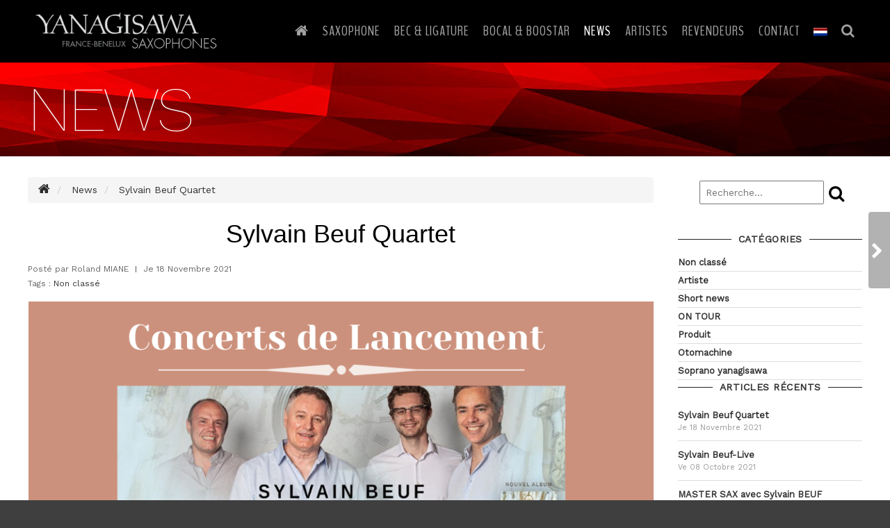

--- FILE ---
content_type: text/html; charset=UTF-8
request_url: https://www.yanagisawa.fr/fr/news/sylvain-beuf-quartet-61.html
body_size: 8082
content:
<!DOCTYPE html>
<!--[if lte IE 6]> <html class="no-js ie6 ie67 ie678" lang="fr"> <![endif]-->
<!--[if lte IE 7]> <html class="no-js ie7 ie67 ie678" lang="fr"> <![endif]-->
<!--[if IE 8]> <html class="no-js ie8 ie678" lang="fr"> <![endif]-->
<!--[if gt IE 8]><!--> <html class="no-js" lang="fr"> <!--<![endif]-->
<head>
	<meta charset="utf-8">
	<title>News  Sylvain Beuf Quartet  Nouvel album </title>
	<meta name="description" content="Yanagisawa News Sylvain Beuf Quartet  Nouvel album  Nous avons le plaisir de vous annoncer que les 26 et 27 novembre sortira le nouvel album de Sylvain Beuf « Time Feel ». Pour cette occasion le saxophoniste sera en concert avec son quartet Damien Argentieri, Tom [...]" />
	<link rel="canonical" href="https://www.yanagisawa.fr/fr/news/sylvain-beuf-quartet-61.html" />
	<meta property="og:locale" content="fr_FR" />
	<meta property="og:locale:alternate" content="nl_NL" />
	<meta property="og:title" content="News  Sylvain Beuf Quartet  Nouvel album " />
	<meta property="og:type" content="article" />
	<meta property="og:url" content="https://www.yanagisawa.fr/fr/news/sylvain-beuf-quartet-61.html" />
	<meta property="og:image" content="https://www.yanagisawa.fr/assets/images/blogs/concerts_de_sortie_2-1637233214.png" />
	<meta property="og:site_name" content="Yanagisawa Site officiel Saxophone Yanagisawa en France et Benelux " />
	<meta property="og:description" content="Yanagisawa News Sylvain Beuf Quartet  Nouvel album  Nous avons le plaisir de vous annoncer que les 26 et 27 novembre sortira le nouvel album de Sylvain Beuf « Time Feel ». Pour cette occasion le saxophoniste sera en concert avec son quartet Damien Argentieri, Tom [...]" />
		<meta property="og:article:author" content="Roland MIANE" />
		<meta property="og:article:tag" content="Non classé "/>
	
	<meta name="twitter:card" content="summary"/>
    <meta name="twitter:site" content="Yanagisawa Site officiel Saxophone Yanagisawa en France et Benelux "/>
    <meta name="twitter:creator" content="@yanagisawa"/>
    <meta name="twitter:title" content="News  Sylvain Beuf Quartet  Nouvel album "/>
    <meta name="twitter:description" content="Yanagisawa News Sylvain Beuf Quartet  Nouvel album  Nous avons le plaisir de vous annoncer que les 26 et 27 novembre sortira le nouvel album de Sylvain Beuf « Time Feel ». Pour cette occasion le saxophoniste sera en concert avec son quartet Damien Argentieri, Tom [...]"/>
    <meta name="twitter:image" content="https://www.yanagisawa.fr/assets/images/blogs/concerts_de_sortie_2-1637233214.png"/>
		<meta http-equiv="X-UA-Compatible" content="IE=edge">
	<meta name="viewport" content="width=device-width, initial-scale=1">
	<link rel="shortcut icon" type="image/x-icon" href="/favicon.ico" />
	<link rel="alternate" type="application/rss+xml" title="Yanagisawa YANAGISAWA SAXOPHONE Distributeur officiel saxophones Yanagisawa France Belgique Pays Bas et Luxembourg" href="https://www.yanagisawa.fr/rss/rss-yanagisawa-fr.xml" />
	<link href="https://fonts.googleapis.com/css?family=BenchNine" rel="stylesheet"> 
	<link href="https://fonts.googleapis.com/css?family=Work+Sans:100,300,400" rel="stylesheet">
	<link href="/assets/css/front.css" rel="stylesheet" type="text/css" media="all">
		<link rel="alternate" hreflang="fr" href="/fr/news/sylvain-beuf-quartet-61.html" />
		<link rel="alternate" hreflang="nl" href="/nl/nieuws/sylvain-beuf-quartet-61.html" />
	
	<style>
		/* box-sizing for IE6/IE7 */
		/* https://github.com/Schepp/box-sizing-polyfill*/
		.ie7 * {
			behavior: url(https://q4b.fr/static/js/boxsizing.htc);
		}
	</style>
	<!--[if lt IE 9]><script src="https://q4b.fr/static/js/html5shiv.js"></script><![endif]-->
	<script src="https://code.jquery.com/jquery-latest.min.js"></script>
	<script src="/assets/js/scripts.js" charset="utf-8"></script>

	<script type="application/ld+json">
    { 
    	"@context": "http://schema.org",
      	"@type": "Organization",
	  	"name" : "Distributeur officiel saxophones Yanagisawa France Belgique Pays Bas et Luxembourg ",
      	"url": "https://www.yanagisawa.fr",
      	"logo": "https://www.yanagisawa.fr/assets/images/sites/yanagisawa.jpg",
	  	"sameAs" : ["https://www.facebook.com/yanagisawasax/"],
      	"contactPoint" : [{
        	"@type" : "ContactPoint",
        	"telephone" : "+33 (0)2.54.72.87.47",
        	"contactType" : "customer service"
      	}]
	}
	</script>
	
	</head>

<body id="pagetop">
		<div id="wrapper-page">
		<header class="hero headerstandard">

			<div class="container">
									<div class="fl logo" style="">
						<a href="https://www.yanagisawa.fr/fr/"><img class="mls" src="https://www.yanagisawa.fr/assets/images/sites/yanagisawa.png" alt="Yanagisawa YANAGISAWA SAXOPHONE Distributeur officiel saxophones Yanagisawa France Belgique Pays Bas et Luxembourg"></a>
					</div>
								<div class="fr menuwrapper">
								<a id="trigger-menu" name="trigger-menu" class="nav_slide_button nav-toggle" href="javascript:"><span></span></a>
			<a name="expand-close-search-panel" href="javascript:;" data-click="search-panel-expand" class="search-collapse-btn search-panel-burger">
				<i class="fa fa-search" aria-hidden="true" style=""></i>
			</a>

					<nav id="menu" class="menu">
						<ul>
						
																	<li><a href="https://www.yanagisawa.fr/fr/" class="" name="accueil">
																					<i class="fa fa-home" aria-hidden="true"></i>
																			</a></li>
								
							
																	<li data-id="2" class="has-submenu">
										<a name="saxophone" href="#" class="" onclick="javascript: return false;">
											Saxophone										</a>
										<ul class="sub-menu">
																						<li class="menuproduits">
												<a name="saxophone sopranino" class="" href="/fr/saxophone/saxophone-sopranino.html">
													SAXOPHONE SOPRANINO												</a>
											</li>
																						<li class="menuproduits">
												<a name="saxophone soprano" class="" href="/fr/saxophone/saxophone-soprano.html">
													SAXOPHONE SOPRANO												</a>
											</li>
																						<li class="menuproduits">
												<a name="soprano courbe" class="" href="/fr/saxophone/soprano-courbe.html">
													SOPRANO COURBE												</a>
											</li>
																						<li class="menuproduits">
												<a name="saxophone  alto" class="" href="/fr/saxophone/saxophone-alto.html">
													SAXOPHONE  ALTO												</a>
											</li>
																						<li class="menuproduits">
												<a name="saxophone tenor" class="" href="/fr/saxophone/saxophone-tenor.html">
													SAXOPHONE TENOR												</a>
											</li>
																						<li class="menuproduits">
												<a name="saxophone baryton" class="" href="/fr/saxophone/saxophone-baryton.html">
													SAXOPHONE BARYTON												</a>
											</li>
																					</ul>
									</li>
				
								
							
																	<li data-id="3" class="has-submenu">
										<a name="bec & ligature" href="#" class="" onclick="javascript: return false;">
											Bec & Ligature										</a>
										<ul class="sub-menu">
																						<li class="menuproduits">
												<a name="bec mÉtal" class="" href="/fr/bec-ligature/bec-metal.html">
													BEC MÉTAL												</a>
											</li>
																						<li class="menuproduits">
												<a name="bec ebonite" class="" href="/fr/bec-ligature/bec-ebonite.html">
													BEC EBONITE												</a>
											</li>
																						<li class="menuproduits">
												<a name="ligature" class="" href="/fr/bec-ligature/ligature.html">
													LIGATURE												</a>
											</li>
																					</ul>
									</li>
				
								
							
																	<li data-id="4" class="has-submenu">
										<a name="bocal & boostar" href="#" class="" onclick="javascript: return false;">
											Bocal & Boostar										</a>
										<ul class="sub-menu">
																						<li class="menuproduits">
												<a name="bocal soprano" class="" href="/fr/bocal-boostar/bocal-soprano.html">
													BOCAL SOPRANO												</a>
											</li>
																						<li class="menuproduits">
												<a name="bocal soprano courbe" class="" href="/fr/bocal-boostar/bocal-soprano-courbe.html">
													BOCAL SOPRANO COURBE												</a>
											</li>
																						<li class="menuproduits">
												<a name="bocal alto" class="" href="/fr/bocal-boostar/bocal-alto.html">
													BOCAL ALTO												</a>
											</li>
																						<li class="menuproduits">
												<a name="bocal tenor" class="" href="/fr/bocal-boostar/bocal-tenor.html">
													BOCAL TENOR												</a>
											</li>
																						<li class="menuproduits">
												<a name="bocal baryton" class="" href="/fr/bocal-boostar/bocal-baryton.html">
													BOCAL BARYTON												</a>
											</li>
																						<li class="menuproduits">
												<a name="yany boostar" class="" href="/fr/bocal-boostar/yany-boostar.html">
													Yany BooStar												</a>
											</li>
																					</ul>
									</li>
				
								
							
																	<li><a href="/fr/news/" class="selected" name="news">
																					News																			</a></li>
								
							
																	<li><a href="/fr/artistes/" class="" name="artistes">
																					Artistes																			</a></li>
								
							
																	<li><a href="/fr/revendeurs.html" class="" name="revendeurs">
																					Revendeurs																			</a></li>
								
							
																	<li><a href="/fr/contact.html" class="" name="contact">
																					Contact																			</a></li>
								
																				<li id="change-lang">
								<a name="Nederlands" href="/nl/nieuws/" title="Nederlands"><img src="https://q4b.fr/tools/images/flags/flag_nl.jpg" alt="Nederlands" style="max-width:20px"></a>							</li>
						
							<li class="search-panel">
								<a href="javascript:;" name="expand-collapse-search-panel" data-click="search-panel-expand" class="search-collapse-btn">
									<i class="fa fa-search" aria-hidden="true"></i>
								</a>
							</li>
						</ul>
					</nav>
				</div>
			</div>	
			<div id="wrapper-menusub" class="clear hidden closeonclickout"></div>

		</header>
		<div id="page">

							<div class="page_head" style="background: transparent url('/assets/images/pages/head-actualites.jpg') no-repeat right top">
					<div class="container">
										        	<p>News</p>
				        				    </div>
				</div>
						<div id="wrapper">

				    <!-- begin #content -->
    <div id="content" class="content">
        <!-- begin container -->
        <div class="container">
            <div class="row">
                <!-- begin col-9 -->
                <div class="col w75 medium-w100 small-w100">
                    		
		<ul itemscope itemtype="https://schema.org/BreadcrumbList" class="breadcrumb">
			<li itemprop="itemListElement" itemscope itemtype="https://schema.org/ListItem">
				<a itemprop="item" href="https://www.yanagisawa.fr/fr/">
					<i class="fa fa-home" aria-hidden="true"></i>
					<span itemprop="name" class="hidden">Accueil</span>
				</a>
				<meta itemprop="position" content="1" />
			</li>
												<li itemprop="itemListElement" itemscope itemtype="https://schema.org/ListItem">
						<a itemprop="item" href="/fr/news/">
							<span itemprop="name">News</span>
						</a>
						<meta itemprop="position" content="2" />
					</li>
																				<li itemprop="itemListElement" itemscope itemtype="https://schema.org/ListItem">
					<a itemprop="item" href="/fr/news/sylvain-beuf-quartet-61//">
						<span itemprop="name">Sylvain Beuf Quartet </span>
					</a>
					<meta itemprop="position" content="3" />
				</li>
								</ul>
                                        <!-- begin post-detail -->
                                            <article itemscope itemtype="http://schema.org/NewsArticle" class="post-detail section-container">
                            <header>
                                <meta itemscope itemprop="mainEntityOfPage"  itemType="https://schema.org/WebPage" itemid="https://www.yanagisawa.fr/fr/news/sylvain-beuf-quartet-61.html"/>

                                <h1 itemprop="headline" class="post-title txtcenter">
                                   Sylvain Beuf Quartet 
                                </h1>
                                 <div class="post-by">
                                    <span itemprop="author" itemscope itemtype="https://schema.org/Person">Posté par  <span itemprop="name">Roland MIANE</span></span> <span class="divider">|</span> 
                                    Je 18 Novembre 2021                                    
                                    <div>
                                        Tags : 
                                                                                    <a href="/fr/news/non-classe/">
                                                Non classé                                            </a>
                                                                            </div>
                                </div>
                               <!-- begin post-image -->
                                <div itemprop="image" itemscope itemtype="https://schema.org/ImageObject" class="post-image">
                                    <img src="https://www.yanagisawa.fr/assets/images/blogs/concerts_de_sortie_2-1637233214.png" alt="Photo Sylvain Beuf Quartet " />
                                    <meta itemprop="url" content="/assets/images/blogs/concerts_de_sortie_2-1637233214.png">
                                    <meta itemprop="width" content="940">
                                    <meta itemprop="height" content="788">
                                </div>
                                <!-- end post-image -->
                                <div itemprop="publisher" itemscope itemtype="https://schema.org/Organization" class="post-publisher">
                                    <div itemprop="logo" itemscope itemtype="https://schema.org/ImageObject">
                                      <img src="https://www.yanagisawa.fr/assets/images/sites/yanagisawa.jpg"/>
                                      <meta itemprop="url" content="https://www.yanagisawa.fr/assets/images/sites/yanagisawa.jpg">
                                      <meta itemprop="width" content="290">
                                      <meta itemprop="height" content="232">
                                    </div>
                                    <meta itemprop="name" content="Yanagisawa BONNEVEAU France">
                                </div>
                                <meta itemprop="datePublished" content="2021-11-18T11:53"/>
                                <meta itemprop="dateModified" content="2021-11-18T11:53"/>

                            </header>
                            <h2 itemprop="description" class="post-intro">
                                                                Nouvel album                             </h2>
                            <!-- begin post-desc -->
                            <section itemprop="text" class="post-desc">
                                <p>Nous avons le plaisir de vous annoncer que les 26 et 27 novembre sortira le nouvel album de <a href="http://www.sylvainbeuf.com" target="_blank">Sylvain Beuf</a> « Time Feel ». Pour cette occasion le saxophoniste sera en concert avec son quartet <a href="https://clovertrio.com/damien-argentieri/" target="_blank">Damien Argentieri</a>, <a href="https://tomoliviermusic.com" target="_blank">Tom Olivier Beuf</a> et <a href="https://fabricemoreau.com" target="_blank">Fabrice Moreau</a>. Entre saxophone, orgue, piano et batterie les musiciens vous feront découvrir les 13 morceaux de ce nouvel album. Retrouvez les au jazz club le Sunset, les 26 et 27 novembre pour deux concerts de lancement exceptionnels !</p>
<p> </p>
<p>N’hésitez pas a réserver vos places sur le site de <a href="https://www.sunset-sunside.com/2021/11/artiste/2242/7739/" target="_blank">Sunset</a> !</p>                            </section>
                            <!-- end post-detail -->
                        </article>
                        <!-- end post-detail -->
                    
                                                <!-- begin section-container -->
                        <div class="section-container">
                            <h4 class="section-title text-theme"><span>ajouter un commentaire</span></h4>
                                                        <form id="form_blog" class="form-blog-comment" action="" method="POST">
                                <input type="hidden" name="id" value="61">
                               <p>
                                    <label>Nom <span class="text-theme">*</span></label>
                                    <input type="text" name="nom" />
                                </p>
                                <p>
                                    <label>E-mail <span class="text-theme">*</span></label>
                                    <input name="email" type="email">
                                </p>
                                                                <p>
                                    <label>Message <span class="text-theme">*</span></label>
                                    <textarea name="txt" rows="10"></textarea>
                                </p>
                                <p class="p_comment"><label for="comment">* commentaire</label> <textarea name="comment" id="comment" style="width:22em; height:80px;"></textarea></p>
                                <p id="p_captcha"><label>Sécurité *</label><label style="width:50px;" id="lcaptcha" for="captcha"></label><input type="captcha" name="captcha" id="captcha"><script type="text/javascript">generate_captcha("lcaptcha");</script></p>                                <p class="txtcenter">
                                    <button id="blog_send" type="submit" class="btn btn-theme" data-dirajax="/public/pages/">ENVOYER</button>
                                </p>
                            </form>
                            <p id="blog_ok" class="send_ok hidden">Votre message nous a bien été envoyé.</p>
                            <p id="blog_ko" class="send_ko hidden"></p>
                        </div>
                        <!-- end section-container -->
                                    </div>

                <div class="posts-aside w25 medium-w100 small-w100">
                    <div class="blog-search wp3 delay-1">
                        <form name="searchblog" id="searchblog" method="get" action="/fr/news/recherche/">
                            <fieldset>
                                <p class="">
                                    <input type="search" name="sb" id="id_sb" value="" maxlength="20" placeholder="Recherche..." data-alarm="Saisissez au moins un mot de 3 lettres SVP">
                                    <!--<input type="hidden" name="qn" value="1">-->
                                    <i class="fa fa-search" name="gosearchblog" id="searchblog_send"></i>
                                </p>
                            </fieldset>
                        </form>
                    </div>
 
                    <div class="section-container wp3 delay-1 mls">
                        <h3 class="section-title text-theme"><span>catégories</span></h3>
                        <ul class="sidebar-list">
                                                                <li>
                                        <h4 class="title">
                                            <a href="/fr/news/non-classe/">
                                                Non classé                                            </a>
                                        </h4>
                                    </li>
                                                                    <li>
                                        <h4 class="title">
                                            <a href="/fr/news/artiste/">
                                                Artiste                                            </a>
                                        </h4>
                                    </li>
                                                                    <li>
                                        <h4 class="title">
                                            <a href="/fr/news/short-news/">
                                                Short news                                            </a>
                                        </h4>
                                    </li>
                                                                    <li>
                                        <h4 class="title">
                                            <a href="/fr/news/on-tour/">
                                                ON TOUR                                            </a>
                                        </h4>
                                    </li>
                                                                    <li>
                                        <h4 class="title">
                                            <a href="/fr/news/produit/">
                                                Produit                                            </a>
                                        </h4>
                                    </li>
                                                                    <li>
                                        <h4 class="title">
                                            <a href="/fr/news/otomachine/">
                                                Otomachine                                            </a>
                                        </h4>
                                    </li>
                                                                    <li>
                                        <h4 class="title">
                                            <a href="/fr/news/soprano-yanagisawa/">
                                                Soprano yanagisawa                                            </a>
                                        </h4>
                                    </li>
                                                        </ul>
                    </div>
                    <!-- end section-container -->
                    <!-- begin section-container -->
                    <div class="section-container wp3 delay-1 mls">
                        <h3 class="section-title text-theme"><span>articles récents</span></h3>
                        <ul class="sidebar-recent-post">
                                                            <li>
                                    <div class="info">
                                        <h4 class="title"><a href="/fr/news/sylvain-beuf-quartet-61.html">Sylvain Beuf Quartet </a></h4>
                                        <div class="date">Je 18 Novembre 2021</div>
                                    </div>
                                </li>
                                                                <li>
                                    <div class="info">
                                        <h4 class="title"><a href="/fr/news/sylvain-beuf-live-59.html">Sylvain Beuf-Live</a></h4>
                                        <div class="date">Ve 08 Octobre 2021</div>
                                    </div>
                                </li>
                                                                <li>
                                    <div class="info">
                                        <h4 class="title"><a href="/fr/news/master-sax-avec-sylvain-beuf-53.html">MASTER SAX avec Sylvain BEUF</a></h4>
                                        <div class="date">Ma 02 Fevrier 2021</div>
                                    </div>
                                </li>
                                                                <li>
                                    <div class="info">
                                        <h4 class="title"><a href="/fr/news/master-sax-52.html">MASTER SAX</a></h4>
                                        <div class="date">Ve 27 Novembre 2020</div>
                                    </div>
                                </li>
                                                                <li>
                                    <div class="info">
                                        <h4 class="title"><a href="/fr/news/manu-dibango-46.html">Manu Dibango</a></h4>
                                        <div class="date">Ma 24 Mars 2020</div>
                                    </div>
                                </li>
                                                                <li>
                                    <div class="info">
                                        <h4 class="title"><a href="/fr/news/masterclass-julien-raffin-alexis-bourguignon-michael-joussein-44.html">Masterclass Julien Raffin / Alexis Bourguignon / Michael Joussein</a></h4>
                                        <div class="date">Ma 03 Mars 2020</div>
                                    </div>
                                </li>
                                                                <li>
                                    <div class="info">
                                        <h4 class="title"><a href="/fr/news/yany-boostar-43.html">Yany BooStar</a></h4>
                                        <div class="date">Je 27 Fevrier 2020</div>
                                    </div>
                                </li>
                                                                <li>
                                    <div class="info">
                                        <h4 class="title"><a href="/fr/news/sylvain-beuf-41.html">SYLVAIN BEUF</a></h4>
                                        <div class="date">Me 15 Janvier 2020</div>
                                    </div>
                                </li>
                                                        </ul>
                    </div>
                    <!-- end section-container -->
                    <div class="section-container wp3 delay-1 mls">
                        <h3 class="section-title text-theme"><span>Partager</span></h3>
                                                                            <div class="books">
                                
<a class="shares-public" title="Flux RSS Yanagisawa" rel="nofollow" href="https://www.yanagisawa.fr/rss/rss-yanagisawa-fr.xml" target="_blank"><i class="fa fa-rss fa-lg"></i></a>

<a class="shares-public" title="Partager sur Twitter" href="#" onclick="createWindow('https://twitter.com/intent/tweet?url=https%3A%2F%2Fwww.yanagisawa.fr%2Ffr%2Fnews%2Fsylvain-beuf-quartet-61.html',600,500); return false;"><i class="fa fa-twitter fa-lg"></i></a>

<a class="shares-public" title="Partager sur Facebook" href="#" onclick="createWindow('https://www.facebook.com/sharer/sharer.php?u=https%3A%2F%2Fwww.yanagisawa.fr%2Ffr%2Fnews%2Fsylvain-beuf-quartet-61.html',600,500); return false;"><i class="fa fa-facebook fa-lg"></i></a>

<a class="shares-public" title="Partager sur Google +" href="#" onclick="createWindow('https://plus.google.com/share?url=https%3A%2F%2Fwww.yanagisawa.fr%2Ffr%2Fnews%2Fsylvain-beuf-quartet-61.html',600,500); return false;"><i class="fa fa-google fa-lg"></i></a>
<a class="shares-public" title="Partager sur LinkedIn" href="#" onclick="createWindow('https://www.linkedin.com/shareArticle?mini=true&url=https%3A%2F%2Fwww.yanagisawa.fr%2Ffr%2Fnews%2Fsylvain-beuf-quartet-61.html',600,500); return false;"><i class="fa fa-linkedin fa-lg"></i></a>
<a class="shares-public" title="Partager sur Viadeo" href="#" onclick="createWindow('https://partners.viadeo.com/share?url=https%3A%2F%2Fwww.yanagisawa.fr%2Ffr%2Fnews%2Fsylvain-beuf-quartet-61.html',600,500); return false;"><i class="fa fa-viadeo fa-lg"></i></a>
                            </div>
                        
                    </div>
                </div>
                <!-- end col-3 -->
            </div>
            <!-- end row -->
        </div>
        <!-- end container -->
    </div>
    <!-- end #content -->


				
			    
			</div><!-- eof #wrapper -->

			<script src="/assets/js/waypoints.min.js" charset="utf-8"></script>
			<script src="https://q4b.fr/static/js/jqueryvalidate/jquery.validate.min.js" charset="utf-8"></script>
			<script src="https://q4b.fr/static/js/jqueryvalidate/messages-fr.js" charset="utf-8"></script>
			<script src="https://q4b.fr/static/js/jqueryvalidate/jquery.maskedinput.min.js" charset="utf-8"></script>
			<script src="https://q4b.fr/static/js/tooltipster2/dist/js/tooltipster.bundle.min.js" charset="utf-8"></script>
			<script src="/assets/js/app.js" charset="utf-8"></script>
			<script src="/tools/search/search.js" charset="utf-8"></script>
				<script>    
			    $(document).ready(function() {
			        App.init();
			    });
			</script>

				<script src="https://q4b.fr/static/js/jqueryvalidate/jquery.validate.min.js"></script>
    	<script src="https://q4b.fr/static/js/jqueryvalidate/messages-fr.js"></script>
        <script src="/assets/plugins/isotope/isotope.pkgd.min.js"></script>
	<script>
	//$(document).ready(function() {
	$(window).load(function(){
		var $elements = $('.post-grid');

		$elements.isotope({ 
			masonry: {
    			// use outer width of grid-sizer for columnWidth
 				itemSelector:'.post-li',
				percentPosition: true,
   				columnWidth: '.post-li',
  			}
  		});
	});
	</script>
    <script src="/public/pages/blog-form.js"></script>

			<footer class="clear">
		<div class="container">
		<div class="fl w25 medium-w50 small-w100 txtleft pls">
			<p class="footer-title">Inscription Newsletter</p>

						

			<form id="form_lettre" name="form_lettre" class="form_lettre" method="post" action="">
				<fieldset>
					<p><label for="emailalettre">E-mail *</label>
<input id="idemailalettre" name="emailalettre" type="email" value="" maxlength="60" /></p>
<p id="p_payslettre"><label for="payslettre">Pays *</label><select name="payslettre" id="payslettre" size="1">
<option value="" selected="selected">--- Votre choix ---</option><option value="43">Belgique&nbsp;</option>
<option value="115">France&nbsp;</option>
<option value="195">Luxembourg&nbsp;</option>
<option value="248">Pays Bas&nbsp;</option>
</select>
</p>
					
					<input type="hidden" name="dirajaxlettre" id="iddirajaxlettre" value="/public/ajax/"/>
											<input type="hidden" name="actionlettre" value="1">
										<p>
						<label></label>
						<button class="btn" id="lettre_send" type="submit">ENVOYER</button>
					</p>
				</fieldset>
				<div id="lettre_errorcontainer" class="error txtcenter plm"></div>
				<div id="lettre_toconfirm" class="hidden result_ok">Votre demande a bien été enregistrée.<br />Répondez simplement au courriel qui vient de vous être expédié<br />pour terminer votre inscription.</div>
				<div id="lettre_send_ok" class="hidden result_ok"></div>
				<div id="lettre_send_ko" class="hidden result_ko"></div>
				<div id="lettre_removed" class="hidden result_ok">Votre désinscription de la liste de notre lettre d'information est maintenant complète.</div>

			</form>
			<script src="/public/incs/inc.lettre-form.js"></script>
							<p class="footer-title">Retrouvez nous sur</p>
				<ul class="unstyled socials">
											<li class="inbl mrs">
							<a class="facebook" href="https://www.facebook.com/yanagisawasax/" target="_blank" title="Facebook Yanagisawa">
								<i class="fa fa-facebook fa-2x" aria-hidden="true"></i>
							</a>
						</li>
									</ul>
					</div>

		<div class="fl w20 medium-w50 small-w100 txtleft prs">
			<p class="footer-title">Produits</p>
			<ul class="unstyled">
														<li><a name="Saxophone" id="fam_15" class="link-bottom" href="#" onclick="return false">Saxophone</a>
							<ul id="rub_15" class="rubs hidden">
															<li>
									<a name="saxophone sopranino" href="/fr/saxophone/saxophone-sopranino/">SAXOPHONE SOPRANINO</a>
								</li>
															<li>
									<a name="saxophone soprano" href="/fr/saxophone/saxophone-soprano/">SAXOPHONE SOPRANO</a>
								</li>
															<li>
									<a name="soprano courbe" href="/fr/saxophone/soprano-courbe/">SOPRANO COURBE</a>
								</li>
															<li>
									<a name="saxophone  alto" href="/fr/saxophone/saxophone-alto/">SAXOPHONE  ALTO</a>
								</li>
															<li>
									<a name="saxophone tenor" href="/fr/saxophone/saxophone-tenor/">SAXOPHONE TENOR</a>
								</li>
															<li>
									<a name="saxophone baryton" href="/fr/saxophone/saxophone-baryton/">SAXOPHONE BARYTON</a>
								</li>
														</ul>
						</li>
															<li><a name="Bec et ligature" id="fam_2" class="link-bottom" href="#" onclick="return false">Bec et ligature</a>
							<ul id="rub_2" class="rubs hidden">
															<li>
									<a name="bec mÉtal" href="/fr/bec-ligature/bec-metal/">BEC MÉTAL</a>
								</li>
															<li>
									<a name="bec ebonite" href="/fr/bec-ligature/bec-ebonite/">BEC EBONITE</a>
								</li>
															<li>
									<a name="ligature" href="/fr/bec-ligature/ligature/">LIGATURE</a>
								</li>
														</ul>
						</li>
															<li><a name="Bocal & Boostar" id="fam_9" class="link-bottom" href="#" onclick="return false">Bocal & Boostar</a>
							<ul id="rub_9" class="rubs hidden">
															<li>
									<a name="bocal soprano" href="/fr/bocal-boostar/bocal-soprano/">BOCAL SOPRANO</a>
								</li>
															<li>
									<a name="bocal soprano courbe" href="/fr/bocal-boostar/bocal-soprano-courbe/">BOCAL SOPRANO COURBE</a>
								</li>
															<li>
									<a name="bocal alto" href="/fr/bocal-boostar/bocal-alto/">BOCAL ALTO</a>
								</li>
															<li>
									<a name="bocal tenor" href="/fr/bocal-boostar/bocal-tenor/">BOCAL TENOR</a>
								</li>
															<li>
									<a name="bocal baryton" href="/fr/bocal-boostar/bocal-baryton/">BOCAL BARYTON</a>
								</li>
															<li>
									<a name="yany boostar" href="/fr/bocal-boostar/yany-boostar/">Yany BooStar</a>
								</li>
														</ul>
						</li>
																																																													<li>
					<a name="Technologie" href="/fr/technologie.html">
						Technologie					</a>
				</li>
			</ul>
			<script>
			$(function(){ 
				$('.link-bottom').click(function() {
					//$('.rubs').removeClass('active').addClass('hidden').slideUp('slow');
					var Splitter 	= (this.id).split("_");
					var Id 			= Splitter[1];
					if($("#rub_"+Id).hasClass('hidden')) {
						$("#rub_"+Id).removeClass('hidden').addClass('active').slideDown('slow');
					}
					else{$("#rub_"+Id).removeClass('active').addClass('hidden').slideUp('slow');}
				});

			});
			</script>
		</div>

		<div class="fl w20 medium-w50 small-w100 txtleft prs">
			<p class="footer-title">News</p>
							<ul class="unstyled">
												<li>
								<a name="Sylvain Beuf Quartet " href="/fr/news/sylvain-beuf-quartet-61.html" title="Sylvain Beuf Quartet ">Sylvain Beuf Quartet </a>
									<br/>
									&nbsp;&nbsp;<span class="small">(<i>Je 18 Novembre 2021</i>)</span>
							</li>
														<li>
								<a name="Sylvain Beuf-Live" href="/fr/news/sylvain-beuf-live-59.html" title="Sylvain Beuf-Live">Sylvain Beuf-Live</a>
									<br/>
									&nbsp;&nbsp;<span class="small">(<i>Ve 08 Octobre 2021</i>)</span>
							</li>
														<li>
								<a name="MASTER SAX avec Sylvain BEUF" href="/fr/news/master-sax-avec-sylvain-beuf-53.html" title="MASTER SAX avec Sylvain BEUF">MASTER SAX avec Sylvain BEUF</a>
									<br/>
									&nbsp;&nbsp;<span class="small">(<i>Ma 02 Fevrier 2021</i>)</span>
							</li>
														<li>
								<a name="MASTER SAX" href="/fr/news/master-sax-52.html" title="MASTER SAX">MASTER SAX</a>
									<br/>
									&nbsp;&nbsp;<span class="small">(<i>Ve 27 Novembre 2020</i>)</span>
							</li>
											</ul>
					</div>

		<div class="fl medium-w50 small-w100 txtleft prs">
			<p class="footer-title">Ressources</p>
			<ul class="unstyled">
									<li>
						<a name="News" href="/fr/news/">
							News						</a>
					</li>
										<li>
						<a name="Artistes" href="/fr/artistes/">
							Artistes						</a>
					</li>
										<li>
						<a name="Revendeurs" href="/fr/revendeurs/">
							Revendeurs						</a>
					</li>
										<li>
						<a name="FAQ" href="/fr/faq/">
							FAQ						</a>
					</li>
										<li>
						<a name="Mentions légales et CGU" href="/fr/mentions-legales-et-cgu/">
							Mentions légales et CGU						</a>
					</li>
										<li>
						<a name="Cookies" href="/fr/cookies/">
							Cookies						</a>
					</li>
										<li>
						<a name="Crédits" href="/fr/credits/">
							Crédits						</a>
					</li>
										<li>
						<a name="Plan du site" href="/fr/plan-du-site/">
							Plan du site						</a>
					</li>
								</ul>
		</div>

		<div class="fl w15 txtcenter medium-w50 small-w100">
			<p class="txtcenter">
				<a name="yanagisawa Official Website Japan" href="http://www.yanagisawasax.co.jp/en/" target="_blank" title="Yanagsawa Official Website Japan">
					<img src="https://www.yanagisawa.fr/assets/images/sites/yanagisawa-f.png" alt="Site officiel Saxophone Yanagisawa en France et Benelux ">
					<br>
					Official Website Japan
				</a>
			</p>
		</div>
	</div>
	<br class="clear"/>
</footer>			<div class="end">
	<div class="container">
		<div class="grid-1-3">
			<div>
				&copy; 2017/2026 DOME FRANCE			</div>
			<div class="txtright">
				Yanagisawa est diffusé en France en Belgique aux Pays Bas et au Luxembourg par <a name="DOME FRANCE" href="https://dome-distribution.com" target="_blank">DOME FRANCE</a>
			</div>
		</div>
	</div>
</div>


		</div>
	    <!-- begin search-panel -->
		<div class="search-panel-content">
		    <link href="/tools/search/search.css" rel="stylesheet" type="text/css" media="all">
<div class="container pls">
    <form method="get" action="/fr/recherche/" enctype="application/x-www-form-urlencoded" style="margin: 0; padding: 0">
        <input type="text" name="q" id="id-q" maxlength="20" placeholder="Votre recherche + Entrée" style="border: 1px solid transparent; outline: none;">
    </form>
    <a style="position: absolute; top: 5px; right: 10px" href="javascript:;" data-click="search-panel-expand" class="search-collapse-btn">
        <i class="fa fa-times fa-2x" aria-hidden="true"></i>
    </a>
</div>		</div>
	    <!-- end search-panel -->

							<a class='side-nav side-next with-image' href='/fr/news/sylvain-beuf-live-59.html' >    
				<span class='label iconfont'><i class='fa fa-chevron-right' aria-hidden='true'></i></span>
				<span class='entry-info-wrap'>
					<span class='entry-info'>
						<span class='entry-image'>
							<img src="https://www.dome-distribution.com/assets/images/blogs/crops/sylvain_beuf-1633702030.png" alt="Sylvain Beuf-Live" />
						</span>
						<span class='entry-title'>Sylvain Beuf-Live</span>
					</span>
				</span>
			</a>
		
	</div><!-- eof wrapper-page -->

	<!-- Piwik -->
<script type="text/javascript">
  var _paq = _paq || [];
  // tracker methods like "setCustomDimension" should be called before "trackPageView"
  _paq.push(['trackPageView']);
  _paq.push(['enableLinkTracking']);
  (function() {
    var u="//www.pvwb.net/visites/";
    _paq.push(['setTrackerUrl', u+'piwik.php']);
    _paq.push(['setSiteId', '6']);
    var d=document, g=d.createElement('script'), s=d.getElementsByTagName('script')[0];
    g.type='text/javascript'; g.async=true; g.defer=true; g.src=u+'piwik.js'; s.parentNode.insertBefore(g,s);
  })();
</script>
<!-- End Piwik Code -->
<!-- Piwik Image Tracker -->
<noscript>
  <img src="https://www.pvwb.net/visites/piwik.php?idsite=6&rec=1" style="border:0" alt="" />
</noscript>
<!-- End Piwik Image Tracker -->
</body>
</html>


--- FILE ---
content_type: text/css
request_url: https://www.yanagisawa.fr/assets/css/front.css
body_size: -25
content:
@import url(https://www.q4b.fr/css/knacss-last.min.css);
@import url(https://www.q4b.fr/css/common.css);
@import url(animate.css);
@import url(font-awesome-4.6.3/css/font-awesome.min.css);
@import url(style.css);
@import url(nav.css);
@import url(style-responsive.css);

--- FILE ---
content_type: text/css
request_url: https://www.q4b.fr/css/common.css
body_size: 3123
content:
.tooltipster-default { 
	border-radius: 5px; border: 1px solid #999; background: #CCCCCC; color: #333
}
.tooltipster-default .tooltipster-content {
	font-family: Arial, sans-serif;font-size: 12px;line-height: 16px;padding: 8px 10px;overflow: hidden;
}
.tooltipster-base {
	padding: 0;font-size: 0;line-height: 0;position: absolute;left: 0;top: 0;z-index: 9999999;pointer-events: none;width: auto;overflow: visible;
}
.tooltipster-base .tooltipster-content {
	overflow: hidden;
}
.tooltipster-icon {
	cursor: help;margin-left: 4px;
}
ul.tabs {
	list-style: none; margin: 0px; padding: 0px;
}
.tabs li {
	border-bottom:1px solid #FFF;padding: 3px 0;
}
td.dragHandle {
	width: 15px;
}
td.showDragHandle {
	background-image:  url(../tools/images/updown.gif);background-repeat: no-repeat;background-position: center center;cursor: move;
}
.clears {
	clear:both; margin:0; padding:0; height:0; overflow:hidden; font-size:0px;
}
.forms button.disabled {
	background-color: #D0D0D0;color: #808080;
}
.forms p,
.forms div,
.formlogin p,
.formlogin div {
	text-align:left; clear: left;
}
.forms .helps{
	font-size: .9em; color: maroon; margin: 0; padding: 0;
}
.forms label,
.forms input{
	display: inline-block; vertical-align: baseline;
}
/*pickadata*/
.forms div.picker__header,
.forms .picker__day{
	text-align:center;
}
.forms label,
.formlogin label{
	width:140px; text-align:left; font-size:90%; color:#666;
}
.forms input[type=text],
.forms input[type=email],
.forms input[type=date],
.forms input[type=url],
.forms input[type=password],
.formlogin input[type=password]{
	min-width:20em; border:1px solid #CCC; border-radius: 3px; padding: 3px;
}
.forms input[type=captcha]{
	width: 8em; border:1px solid #CCC; border-radius: 3px; padding: 3px;
}
.forms input[type=date] {
	position:relative;
}
.forms select{
	width: 20em; border:1px solid #CCC; border-radius: 3px; padding: 3px;
}
.forms input.champscpteur{
	width:30px;
}
.forms textarea{
	width:100%; border:1px solid #CCC; border-radius: 3px; min-height: 8em;
}
.forms fieldset,
.formlogin fieldset {
	float:left; min-width: 45%;
}
.forms fieldset.cols{
	width: 49%;
}
.forms fieldset fieldset{
	clear:left
}
.forms fieldset fieldset label{
	display:inline; float:none; text-align:left; width:auto; color:#000;
}
.forms span.form_error,
.forms-footer span.form_error,
.formlogin span.form_error{
	color: red; text-align: left; font-size:80%; white-space: nowrap;
}
.forms input.form_error,
.forms select.form_error,
.forms textarea.form_error,
.formlogin input.form_error{
	border: 1px solid red;
}
.forms span,
.formlogin span {
	white-space:nowrap;
}
.formlogin input.form_error{
	border: 1px solid red;
}
.forms #show_indicatif{
	margin: 10px 0;
}
.forms input.motscles{
	width: 100%;
}
.form-blog-comment label{
	width:20%; text-align: right;
}
.form-blog-comment input[type=text],
.form-blog-comment input[type=email],
.form-blog-comment textarea{
	width: 75%; padding: 8px; border: 1px solid #CCC; border-radius: 8px;
}
.form-blog-comment span.form_error,
.form-blog-comment span.error,
.form-blog-comment label.form_error{
	 color: red; text-align: left; font-size:80%; text-align: center; white-space: nowrap;
}
.form-blog-comment input.form_error,
.form-blog-comment select.form_error,
.form-blog-comment textarea.form_error,
.form-blog-comment .error{
	 border: 1px solid red;
}
legend{
	margin-left: 20px;
}
.hidden {
	display:none;
}
#working,
#done-modal{
	width: 100%; height: 100%; position: fixed; top: 0; left: 0; background-color: rgb(51, 51, 51); /* alternative solide */ background-color: rgba(51, 51, 51, 0.2); z-index: 100000; background: transparent\9;  filter:progid:DXImageTransform.Microsoft.gradient(startColorstr=#33333333, endColorstr=#33333333)\9;
zoom: 1\9;
}
.loading-gif,
.done-show {
	width: 200px; position: fixed; left: 50%; top: 50%; margin: -100px 0 0 -100px; background:#FFF; border-radius:10px; box-shadow: 3px 3px 5px #777; padding:20px; text-align:center;
}
.result_ok,
#send_ok,
.send_ok,
.result_ko,
#send_ko,
.send_ko  {
	font-family: Arial, Helvetica, sans-serif;
	font-size: 12px;
	color: #FFFFFF;
	background-color: #CC3333;
	padding: 15px;
	width:90%;
	margin: 5px auto;
	border-radius: 8px;
 	box-shadow: 5px 5px 5px #999;
	text-align:center; 
}
.result_ok, #send_ok, .send_ok {
	background-color: #339966;
}
.result_ko, #send_ko, .send_ko {
	background-color:  #FF3333;
}
.lined{text-decoration: line-through;}
.gallery img{
	margin: 0 5px 5px 0;
	border:1px solid #CCCCCC;
	display: inline-block
}
.gallery a{
	cursor: pointer;
  	cursor: -moz-zoom-in;
  	cursor: -webkit-zoom-in;
  	cursor: zoom-in;
}
/*.gallery a.zomm-in{
	cursor: pointer;
  	cursor: -moz-zoom-in;
  	cursor: -webkit-zoom-in;
  	cursor: zoom-in;
}
.gallery a.zoom-out{
  cursor: -moz-zoom-out;
  cursor: -webkit-zoom-out;
  cursor: zoom-out;	
}*/
.shadow {
	-moz-box-shadow: #999 5px 5px 5px -2px; 
    -webkit-box-shadow: 3px 3px 3px #999; 
    box-shadow: 5px 5px 5px #999; 
}
.button-red,
.jeditable button {
	margin:0 auto;
	background-color: #950000;
	color: #FFF;
	background-image: linear-gradient(bottom, #950000 0%, #EF0707 100%);
	background-image: -o-linear-gradient(bottom, #950000 0%, #EF0707 100%);
	background-image: -moz-linear-gradient(bottom, #950000 0%, #EF0707 100%);
	background-image: -webkit-linear-gradient(bottom, #950000 0%, #EF0707 100%);
	background-image: -ms-linear-gradient(bottom, #950000 0%, #EF0707 100%);
	background-image: -webkit-gradient(
		linear,
		left bottom,
		left top,
		color-stop(0, #950000),
		color-stop(1, #EF0707)
	);
	background-position: center top;
	background-repeat: no-repeat;
	-webkit-border-radius: 3px;
	-moz-border-radius: 3px;
	border-radius: 3px;
	border: 1px solid #940000;
	font: normal 12px Arial, Helvetica, sans-serif;
	text-align: center;
	padding:6px;
	text-shadow: 0 -1px 0 rgba(0,0,0,0.25);
}
.button-red:hover,
.button-red:active {
	background-color: #EF0707;
	background-image: none;
	color:#FFCCCC;
}
.button-blue {
	margin:0 auto;
	color:#FFF;
	text-decoration:none;
	background-color: #235C8C;
	background-image: linear-gradient(bottom, #235C8C 0%, #247ECA 100%);
	background-image: -o-linear-gradient(bottom, #235C8C 0%, #247ECA 100%);
	background-image: -moz-linear-gradient(bottom, #235C8C 0%, #247ECA 100%);
	background-image: -webkit-linear-gradient(bottom, #235C8C 0%, #247ECA 100%);
	background-image: -ms-linear-gradient(bottom, #235C8C 0%, #247ECA 100%);
	background-image: -webkit-gradient(
		linear,
		left bottom,
		left top,
		color-stop(0, #235C8C),
		color-stop(1, #247ECA)
	);
	background-position: center top;
	background-repeat: no-repeat;
	-webkit-border-radius: 3px;
	-moz-border-radius: 3px;
	border-radius: 3px;
	border: 1px solid #053D6C;
	color: #FFF;
	font: normal 12px Arial, Helvetica, sans-serif;
	text-align: center;
	padding:6px;
	text-shadow: 0 -1px 0 rgba(0,0,0,0.25);
}
.button-blue:hover,
.button-blue:active {
	background-color: #247ECA;
	background-image: none;
	color: #99FFFF;
}
.button-green,
.jeditable button[type=submit] {
	margin:0 auto;
	color:#FFF;
	text-decoration:none;
	background-color: #238C5C;
	background-image: linear-gradient(bottom, #238C5C 0%, #24CA76 100%);
	background-image: -o-linear-gradient(bottom, #238C5C 0%, #24CA76 100%);
	background-image: -moz-linear-gradient(bottom, #238C5C 0%, #24CA76 100%);
	background-image: -webkit-linear-gradient(bottom, #238C5C 0%, #24CA76 100%);
	background-image: -ms-linear-gradient(bottom, #238C5C 0%, #24CA76 100%);
	background-image: -webkit-gradient(
		linear,
		left bottom,
		left top,
		color-stop(0, #238C5C),
		color-stop(1, #24CA76)
	);
	background-position: center top;
	background-repeat: no-repeat;
	-webkit-border-radius: 3px;
	-moz-border-radius: 3px;
	border-radius: 3px;
	border: 1px solid #053D6C;
	color: #FFF;
	font: normal 12px Arial, Helvetica, sans-serif;
	text-align: center;
	padding:6px;
	text-shadow: 0 -1px 0 rgba(0,0,0,0.25);
}
.button-green:hover,
.button-green:active {
	background-color: #24CA76;
	background-image: none;
	color: #99FFB3;
}
.button-black {
	margin:0 auto;
	color:#FFF;
	text-decoration:none;
	background-color: #000000;
	background-image: linear-gradient(bottom, #000000 0%, #666666 100%);
	background-image: -o-linear-gradient(bottom, #000000 0%, #666666 100%);
	background-image: -moz-linear-gradient(bottom, #000000 0%, #666666 100%);
	background-image: -webkit-linear-gradient(bottom, #000000 0%, #666666 100%);
	background-image: -ms-linear-gradient(bottom, #000000 0%, #666666 100%);
	background-image: -webkit-gradient(
		linear,
		left bottom,
		left top,
		color-stop(0, #000000),
		color-stop(1, #666666)
	);
	background-position: center top;
	background-repeat: no-repeat;
	-webkit-border-radius: 3px;
	-moz-border-radius: 3px;
	border-radius: 3px;
	border: 1px solid #053D6C;
	color: #FFF;
	font: normal 12px Arial, Helvetica, sans-serif;
	text-align: center;
	padding:6px;
	text-shadow: 0 -1px 0 rgba(0,0,0,0.25);
}
.button-black:hover,
.button-black:active {
	background-color: #000000;
	background-image: none;
	color: #99FFFF;
}
.button-fucshia {
	margin:0 auto;
	color:#FFF;
	text-decoration:none;
	background-color: #A200CA;
	background-image: linear-gradient(bottom, #A200CA 0%, #C09DC9 100%);
	background-image: -o-linear-gradient(bottom, #A200CA 0%, #C09DC9 100%);
	background-image: -moz-linear-gradient(bottom, #A200CA 0%, #C09DC9 100%);
	background-image: -webkit-linear-gradient(bottom, #A200CA 0%, #C09DC9 100%);
	background-image: -ms-linear-gradient(bottom, #A200CA 0%, #C09DC9 100%);
	background-image: -webkit-gradient(
		linear,
		left bottom,
		left top,
		color-stop(0, #A200CA),
		color-stop(1, #C09DC9)
	);
	background-position: center top;
	background-repeat: no-repeat;
	-webkit-border-radius: 3px;
	-moz-border-radius: 3px;
	border-radius: 3px;
	border: 1px solid #999999;
	color: #FFF;
	font: normal 12px Arial, Helvetica, sans-serif;
	text-align: center;
	padding:6px;
	text-shadow: 0 -1px 0 rgba(0,0,0,0.25);
}
.button-fucshia:hover,
.button-fucshia:active {
	background-color: #A200CA;
	background-image: none;
	color: #99FFFF;
}
.button-red,
.button-green,
.button-blue,
.button-black,
.button-fucshia{
	margin-top:5px; margin-bottom: 5px;
}
.jeditable textarea{
	border:1px solid #CCC;
}
.jeditable button[type=submit]{
	margin-right:.8em;
}
.ddacc{
	border:1px solid #CECECE;
}
.ddacc .opener,
.ddacc .closer,
.ddacc-td .opener-td,
.ddacc-td .closer-td{
	cursor: pointer; padding-left:30px;
}
.ddacc .opener,
.ddacc-td .opener-td{
	background: url(../imgs/ddacc-opener.png) no-repeat 10px center;
}
.ddacc .closer,
.ddacc-td .closer-td{
	background: url(../imgs/ddacc-closer.png) no-repeat 10px center;
}
.ddacc .wrapper{
	border-top:1px solid #CECECE; margin-top:10px;
}
.decl{
	cursor:pointer;
}
.decl .closed{
	background: url(../imgs/ddacc-opener.png) no-repeat center center;
}
.decl .opened{
	background: url(../imgs/ddacc-closer.png) no-repeat center center;
}
.declis{
	background-color: #CCC; padding: 4px;
}
ul.pagination{
	list-style: none; margin: 0px; padding: 0px; display: inline;
}
ul.pagination li{
	border:1px solid #CCC; width:30px; line-height:30px; list-style: none; margin: 8px 2px; display: inline-block; text-align:center;
}
ul.pagination li a,
ul.pagination li a:link{
	background-color:#DEDEDE; text-decoration:none; color:#000; display:block;
}
ul.pagination li a:visited{
	color:#999;
}
ul.pagination li a img{
	vertical-align: middle;
}
ul.pagination li a:hover,
ul.pagination li a.active{
	color: #777; font-weight: bold; background:#EFEFEF;
}
/***********RECHERCHES*****************/
.recherche0 {font-weight: normal; background:#FF0}
.recherche1 {font-weight: normal; background:#6CF}
.recherche2 {font-weight: normal; background:#CFC}
.recherche3 {font-weight: normal; background:#C9F}
.recherche4 {font-weight: normal; background:#FCF}
.coche_ok,
.coche_ko{
	position: relative;
}
.coche_ok:before{
	content:" ";
	background: url('https://q4b.fr/tools/images/coche_1.png') no-repeat left center;
	position: absolute;
	height: 30px;
	width: 20px;
    left: -25px;
    top: -2px;
}
.coche_ko:before{
	content:" ";
	background: url('http://q4b.fr/tools/images/coche_2.png') no-repeat left center;
	position: absolute;
	height: 30px;
	width: 20px;
    left: -25px;
    top: -2px;
}
.autocomplete-suggestions{
	border: 1px solid #999; background: #FFF; cursor: default; overflow: auto; -webkit-box-shadow: 1px 4px 3px rgba(50, 50, 50, 0.64); -moz-box-shadow: 1px 4px 3px rgba(50, 50, 50, 0.64); box-shadow: 1px 4px 3px rgba(50, 50, 50, 0.64);
}
.autocomplete-suggestion{
	padding: 2px 5px; white-space: nowrap; overflow: hidden;
}
.autocomplete-selected{
	background: #F0F0F0;
}
.autocomplete-suggestions strong{
	font-weight: normal; color: #3399FF;
}
.video-container {
    position: relative;
    padding-bottom: 56.25%;
    padding-top: 30px; height: 0; overflow: hidden;
}
.video-container iframe,
.video-container object,
.video-container .embed,
.video-container video{
    position: absolute;
    top: 0;
    left: 0;
    width: 100%;
    height: 100%;
}
@media (min-width: 769px) {
	.mw50pc{max-width: 49%; }
	.forms label,
	.formlogin label{text-align: right; margin-right: 8px; }
}
@media (max-width: 768px) {
	.forms fieldset,
	.formlogin fieldset{
		float: none; width: 100%;
	}
	.forms fieldset.cols{
		float:none; width: 100%;
	}
	.forms label,
	.formlogin label{
		text-align: left;
	}
}
@media (max-width: 640px) {
	.forms fieldset,
	.formlogin fieldset,
	.forms label,
	.formlogin label{
		width:100%
	}
	.forms input[type=text],
	.forms input[type=email],
	.forms input[type=date],
	.forms input[type=url],
	.forms input[type=password], /* { padding:8px 0 }*/
	.formlogin input[type=password],
	.forms select,
	.forms textarea,
	.forms button,
	.formlogin button{
		width:100%; margin:0 auto; padding:10px 0;
	}
	.forms fieldset fieldset label{
		display:inline-block; float:none; text-align:left; width:auto;
	}
	.form-blog-comment label{
		width:100%; text-align: left;
	}
	.form-blog-comment input[type=text],
	.form-blog-comment input[type=email],
	.form-blog-comment textarea{
		width:100%;
	}
	#left{
		min-height:640px;
	}
	.forms span,
	.formlogin span{
		white-space:normal;
	}
	.tiny-table table{}
	.tiny-table td,
	.tiny-table th{
		display: block !important; text-align: left !important; width: auto !important; margin:0;border:none;
	}
	.tiny-table td{
		background: transparent;
	}
}
@media (min-width: 640px) {
	.forms textarea {font-size: .85em}
}
    @media (max-width: 850px) {
        table {
            display: block;
            overflow-x: auto;
            white-space: nowrap;
        }
    }

.radius-rl-8{
	border-radius: 8px 8px 0 0;
}
/*DEBUG*/
.border-red{
	border: 1px solid red;
}
/*.formlogin input[type=text]{width: 80px;}*/

--- FILE ---
content_type: text/css
request_url: https://www.yanagisawa.fr/assets/css/style.css
body_size: 6096
content:
html,
body { background:#FFF; -webkit-font-smoothing: antialiased; font-family: 'Work Sans', sans-serif; margin: 0; padding: 0; background-color: #3F3F40; }
header.hero{/*position: fixed; top:0;*/ z-index: 997; width: 100%; background-color: #000;}
.headerstandard{min-height:90px; line-height: 80px;}
.headerstandard-shrink{height: 60px; line-height: 50px; border-bottom: 1px solid gray; background-color: #000;}
header.hero .logo{width: 22%; padding-top: 5px;}
/*.headerstandard img{padding-top: 15px;}*/
#menu{font-family: 'Work Sans', sans-serif;}
.headerstandard-shrink img{max-height: 50px; margin-top: 2px;}
#wrapper-page{position: relative;}
.h1,
.h1-lined{font-size: 2em; font-weight: 100; letter-spacing: -1px; color: #58585A; text-transform: uppercase;}
.h1-lined span {
    position: relative;
    z-index: 400;
    background: #fff;
    padding-left: 10px;
    padding-right: 10px;
}
.h1-lined:before {
    content: '';
    position: absolute;
    left: 0;
    right: 0;
    height: 1px;
    top: 0;
    background: #222;
    top: 50%;
    margin-top: -1px;
    z-index: 0;
}
.h2{font-size: 18px; font-weight: 300; color: #999; text-transform: uppercase; padding: 30px 0 0 0; margin: 0}
.h3{font-size: 16px; font-weight: 300; font-style: italic; color: #58585A}
.paragraph{color: #58585A; text-align: justify;}
.h1-like,
.h2-like{ color: #999; font-weight: normal; font-size: 3em; text-transform: uppercase;}
.h3-like{ color: #58585A; font-weight: normal; font-size: 1.4em; text-transform: uppercase; margin: 5px 0; padding: 0}
    .form_lettre input[type=email]{width:12em;}
    .form_lettre label{width:55px;text-align:left;font-size:90%;color:#FFF}
    .form_lettre select{width:12em;}
    .p_comment{
        display: none!important;
    }


/*MODALS*/
.white-popup{
    color:#333;
}
a.modals{cursor: zoom-in;}
.nodisplay,
.hidden {
    display:none !important;
}
.textident{text-indent: 15px;}
.w15{width: 15%}
.text-ultralight {
    font-weight: 100 !important;
}
.text-light {
    font-weight: 200 !important;
}
.content {
    padding: 30px 15px 10px 15px;
}
.contenthead{padding: 15px}
.content.has-bg,
.contenthead.has-bg{
    /*padding-bottom: 60px;*/
    overflow: hidden;
    position: relative;
}
.contenthead.has-bg .contenthead-bg,
.content.has-bg .content-bg {
    position: absolute;
    top: 0;
    left: 0;
    bottom: 0;
    right: 0;
    /*margin-top: 50vh;
    transform: translateY(-50%);*/
}
.contenthead.has-bg .contenthead-bg,
.content.has-bg .content-bg img {
    width: 100%;
    overflow-y: ;
}
.content .content-title {
    text-align: center;
    position: relative;
    /*margin-bottom: 30px;*/
    padding-bottom: 15px;
    margin-top: 0;
}
.content .content-title:after {
    content: '';
    display: block;
    position: absolute;
    width: 60px;
    background: #242a30;
    height: 1px;
    bottom: 0;
    left: 50%;
    margin-left: -30px;
}
#logo_home{
	background-color: #FFF;
}
.container{max-width: 1200px; margin: 0 auto; position: relative;}
.btn{background-color: #1164E9; border: 1px solid #1164E9; color: #FFF; padding: 10px 15px; text-transform: uppercase;}
.btn:hover,
.btn:focus{background-color: #FFF; color: #1164E9}
a.btn{text-decoration: none;}
a.arrow-down{
	color: #999;
	font-size: 3em;
}
.btn-reset{background-color: #000; border: 1px solid #000; color: #FFF; padding: 10px 15px; text-transform: uppercase;}
.btn-reset:hover,
.btn-reset:focus{background-color: #FFF; color: #000}
p.back-link{
    margin-top: 0;
    margin-bottom: 20px;
}
a.btn-back{text-decoration: none; padding: 10px; color: #FFF; background-color: #B2B2B2; display: inline-block;}
a.btn-back:hover{background-color: #333;}
/* -------------------------------
   _HOME
------------------------------- */
    h2.ms-layer,
    h3.ms-layer,
    a.ms-layer{
        left: 110px;
        width: 50%;
        text-align: center;
    }   
    h2.ms-layer{color: #FFF;
        letter-spacing: -3px;
        font-size: 5em;
        font-family: 'Work Sans', sans-serif;
        font-weight: 100 !important;
        top:170px;
    }
    h3.ms-layer{
        color: #A1A1A1;
        font-weight: normal;
        top: 270px;
        font-size: 1.5em;
        text-transform: uppercase;
    }
    a.ms-layer{
        font-size: 2.5em;
        text-decoration: none;
        display: block;
        color: #FFF;
        top: 325px;
    }
    a.ms-layer .fa{
        margin-top: 15px;
    }
    a.ms-layer:hover,
    a.ms-layer .fa:hover{
        color: #A1A1A1;
    }
    /* -------------------------------
    #pads li{
        color: 
    }
       HOME pads
    ------------------------------- */
    #pads .has-bg {
        overflow: hidden; position: relative;
    }
    #pads .is-bg {
        position: absolute;
        top: 0;
        left: 0;
        bottom: 0;
        right: 0;
    }
    #pads .is-bg img{
        width: 100%;
    }
    #pads li h2{
        margin-top: 15%;
        font-size: 4em;
        font-family: 'Work Sans', sans-serif; 
        font-weight: 100;
        color: white;
        text-transform: uppercase;
        letter-spacing: -3px;
        margin-bottom: 0;
    }
    #pads li .intro{
        font-weight: 300;
        text-shadow: 0px 0px 9px #777;
        color: #fff;
        text-transform: uppercase;
        font-size: 1.1em;
    }
    #pads li h3{
        font-size: 2em;
        font-weight: normal;
        color: white;
        text-transform: uppercase;
        letter-spacing: -2px;
        margin-top: 0;
        margin-bottom: 5px;
    }
    #pads li a{
        color: #FFF;
        font-size: 3em;
    }
    #pads li .padsdesc{
        padding-bottom: 15%;
    }
    #pads li a:hover{
        color: #A1A1A1;
    }
    #pads li:last-child h2,
    #pads li:last-child .intro{
        color: #000;
    }
/* -------------------------------
   -PAGES HEADERS
------------------------------- */
    .page_head{margin: 0; padding: 0;} /* line-height: 120px;*/
    .page_head h1,
    .page_head p{
        padding-top: -20px; 
        margin: 0; 
        font-family: 'Work Sans', sans-serif; 
        font-size: 90px; 
        font-weight: 100 !important; 
        text-transform: uppercase; 
        color: #FFF; 
        letter-spacing: -3px;
    }

    .breadcrumb {
      padding: 8px 15px;
      margin-bottom: 10px;
      list-style: none;
      background-color: #f5f5f5;
      border-radius: 4px;
    }
    .breadcrumb a{
        text-decoration: none;
    }
    .breadcrumb a:hover{color: #A1A1A1;}
    .breadcrumb .fa{color: #2B2B2B; font-size: 18px;}
    .breadcrumb .fa:hover{color: #A1A1A1;}

    .breadcrumb > li {
      display: inline-block;
    }
    .breadcrumb > li + li:before {
      padding: 0 5px;
      color: #ccc;
      content: "/\00a0";
    }
    .breadcrumb > .active {
      color: #777;
    }
/* -------------------------------
   _SEARCH RESULTS
------------------------------- */
    #search-results img{
        max-height: 80px;
    }
    #search-results .item{
        padding: 20px 0;
        border-bottom: 1px solid #999;
    }
/* -------------------------------
    _PREV NEXT
--------------------------------*/
    .pagination > li a{
        background-color: #000;
        color: #FFF;
    }
    .pagination > li a:visited{
        background-color: #000;
        color: #EFEFEF;
    }
    .pagination > li.active a{
        background-color: #CCC;
    }
    .side-nav {
        position: fixed;
        height: 110px;
        top: 50%;
        background: #aaa;
        background: rgba(0,0,0,0.3);
        color: #fff;
        margin-top: -55px;
        padding: 15px;
        text-decoration: none;
        z-index: 501;
        -webkit-transform: translate3d(0,0,0);
    }
    .side-nav:hover {
        background: rgba(0,0,0,1);
        color: #fff;
    }
    /*.side-nav .fa{font-weight: 100 !important;}*/
    .side-nav .label{position: absolute; top:50%; height:22px; line-height: 22px; margin-top:-11px; font-size: 24px;}
    .side-nav .entry-image{height:80px; width:80px; display:block;}
    .side-nav .entry-image img{max-width: 80px; max-height: 80px; border-radius: 100px; display: block;}


    .side-prev{ left:0; border-top-right-radius: 4px; border-bottom-right-radius: 4px;}
    .side-prev .label{ left:10px;}

    .side-next{ right:0; border-top-left-radius: 4px; border-bottom-left-radius: 4px; }
    .side-next .label{ right:10px;}
    .side-next.with-image{text-align: right;}


    .side-nav .entry-info{
        display:block;
        height:80px;
        width:220px;
        display: table;
    }

    .side-next .entry-info{ margin:0 20px 0 1px;}
    .side-prev .entry-info{ margin:0 1px 0 20px;}

    .side-nav .entry-info span{
        display: table-cell;
        vertical-align: middle;
        font-size: 13px;
        line-height: 1.65em;
    }
    .side-nav .entry-info-wrap{width:1px; overflow: hidden; display:block;}
    .side-nav:hover .entry-info-wrap{width:240px;}
    .side-nav .entry-info-wrap, .side-nav{
        -webkit-transition: all 0.3s ease-out;
        transition:         all 0.3s ease-out;
    }

    .nextprev{padding: 10px 10px 0 10px;}
    .nextprev a{text-decoration: none; color: #B2B2B2;}
    .nextprev a:hover{color: #000;}
/* -------------------------------
    _NAVIGATION
--------------------------------*/
    .nav-toggle {
        position: absolute;
        top: 15px;
        right: 15px;
        z-index: 999;
        padding: 10px 35px 16px 0px;
        cursor: pointer;
    }
    .nav-toggle:focus {
        outline: none;
    }
    .nav-toggle span, .nav-toggle span:before, .nav-toggle span:after {
        content: '';
        position: absolute;
        display: block;
        width: 35px;
        height: 5px;
        border-radius: 1px;
        background: #CCC;
        cursor: pointer;
    }
    .nav-toggle span:before {
        top: -10px
    }
    .nav-toggle span:after {
        bottom: -10px
    }
    .nav-toggle span, .nav-toggle span:before, .nav-toggle span:after {
        -webkit-transition: all 300ms ease-in-out;
        transition: all 300ms ease-in-out;
    }
    .nav-toggle.active span {
        background-color: transparent
    }
    .nav-toggle.active span:before, .nav-toggle.active span:after {
        top: 0
    }
    .nav-toggle.active span:before {
        width: 25px;
        height: 5px;
        -webkit-transform: rotate(45deg);
        -ms-transform: rotate(45deg);
        transform: rotate(45deg);
        background: #FFF;
    }
    .nav-toggle.active span:after {
        top: 10px;
        width: 25px;
        height: 5px;
        -webkit-transform: translateY(-10px) rotate(-45deg);
        -ms-transform: translateY(-10px) rotate(-45deg);
        transform: translateY(-10px) rotate(-45deg);
        background: #FFF;
    }
    .navicon {
        position: relative;
        height: 26px;
    }
    .navicon p {
        margin: 1px 50px 0 0
    }
    .navicon-fixed {
        position: fixed;
        top: 59px;
        right: 143px;
    }

    #menu{
        font-family: 'BenchNine', sans-serif;
    }
    .ulmenu li .fa{color: #A1A1A1; font-size: 22px}
    .ulmenu a.selected .fa{color: #FFF;}
    .ulmenu li:hover .fa{color: #000;}
    #wrapper-menusub{width: 100%; background-color: #FFF; position: absolute; top:90px; z-index: 999; text-align: center; border-bottom: 1px solid #4C4C4C}
        #wrapper-menusub:after{
            content: ""; clear: both; display: block;
        }

    #wrapper{
        background-color: #FFF;
    }
    /*.navicon {
        position: relative;
        height: 26px;
    }
    .navicon p {
        margin: 1px 50px 0 0
    }
    .navicon-fixed {
        position: fixed;
        top: 59px;
        right: 143px;
    }
    */
 /* -------------------------------
   _MUSICIENS
------------------------------- */
    #musiciens nav{text-align: center; line-height: 40px;}
    #musiciens nav a{text-decoration: none; padding: 10px 15px; white-space: nowrap; background-color: #5C5C5D; color: #FFF; text-transform: uppercase;}
    #musiciens nav a:hover,
    #musiciens nav a.current{background-color: #000;}
    #musiciens #artistes a{color: #A1A1A1;}
    #musiciens #artistes h2{margin: 0 0 5px;}
    /*#musiciens #artistes li{border: 1px solid #B2B2B2; padding: 0; margin-bottom: 20px}*/
    #musiciens #artistes .field-texts{padding: 10px}
    /*#musiciens #artistes h2{font-family: 'Work Sans', sans-serif; font-size: 12px;}*/
/* -------------------------------
   _PRODUITS
------------------------------- */
    #produits nav{text-align: center; line-height: 40px;}
    #produits nav.filter a{text-decoration: none; padding: 10px 15px !important; white-space: nowrap; background-color: #5C5C5D; color: #FFF; text-transform: uppercase;}
    #produits nav.filter a:hover,
    #produits nav.filter a.current{background-color: #000;}
    #produits ul{list-style-type: none;} /*padding:0; margin:0;*/
    #produits ul li.field {
        text-align: center; margin-bottom: 20px;
    }
    #produits .field .field-items{ line-height:390px; height: 390px; border: 1px solid #B2B2B2; position: relative; overflow: hidden; text-align: center;}
    #produits .field .field-items img{margin:10px; max-width: 90%;}
    #produits .field .field-items img.high{height: 360px;}
    #produits .field .field-texts h2{margin: 0; padding: 0; text-align: center;}
    #produits .field .field-texts p{font-size: .9em; text-align: center;}
    #produits .field .field-texts a{text-decoration: none; color: #B2B2B2; display: block;} 
    #produits .field .field-items .field-desc{
        margin-top: 100%;
        height: 100%;
        padding: 0;
        position: absolute;
        right: 0;
        left: 0;
        top: 600px;
        line-height:50px; 
        background: rgba(0, 0, 0, 0.7);
        -webkit-transition: all .5s linear;
        -moz-transition: all .5s linear;
        transition: all .5s linear;
    }
    #produits .field .field-items:hover .field-desc {
        margin-top: -600px;
        text-transform: uppercase;
    }
    #produits .field .field-items:hover .field-desc a {
        padding-top: 40%;
        display: block;
        text-decoration: none;
        color: #FFF;
    }
    #produit h1{margin: 0;}
    #produit h2{margin: 0;}
    #produit .prices{margin: 5px 0 30px 0;}
    #produit #showarticle img{max-height: 600px;}
    #produit #thumbs img.items{cursor: zoom-in;}
    #produit img.zoom-in{cursor: zoom-in;}
    #produit #in_info{padding: 15px 10px; background-color: #B2B2B2}
/* -------------------------------
   _ACCORDIONS
------------------------------- */
    #faqs .ddacc{margin-bottom: 20px;}
    #faqs .h2{
        padding-top: 5px;
        padding-bottom: 5px;
    }
    #faqs .wrapper{
        padding: 20px 10px;
    }
    #faqs h3{
        padding: 0;
    }
    #faqs .pics{
        text-align: center;
        margin-bottom: 20px;
    }
/* -------------------------------
    _COLLECTION
------------------------------- */
    .work {
        position: relative;
        overflow: hidden;
    }
    .work .image img {
        max-width: 100%;
    }
    .work:hover .desc,
    .work:focus .desc {
        margin-top: -600px;
    }
    .work .desc {
        height: 100%;
        padding: 0;
        position: absolute;
        right: 0;
        left: 0;
        top: 600px;
        background: rgba(0, 0, 0, 0.7);
        -webkit-transition: all .2s linear;
        -moz-transition: all .2s linear;
        transition: all .2s linear;
    }
    .work .desc .desc-title {
        color: #fff;
        font-size: 14px;
        display: block;
        font-weight: 600;
    }
    .work .desc .desc-text {
        font-size: 12px;
        color: #ccc;
        display: block;
    }
    .work .help-touch{
       display: none;
       visibility: hidden;
       font-style: italic;
       margin-bottom: 5px;
       color: #666;
    }
    #work .details{
        background-color: #EFEFEF;
        padding: 1px 8px;
        margin-bottom: 10px;
        border-radius: 0 0 8px 8px;
    }
/* -------------------------------
    _BLOG
------------------------------- */
    .posts-aside{
        padding-left: 25px;
    }
    .blog-search{
        margin-bottom: 30px;
        margin-left: 30px;
    }
    .blog-search input{
        width: 80%;
        padding: 7px;
        margin: 0;
    }
    .blog-search .fa{cursor: pointer; color: #000; font-size: 24px; margin-left: 2px; vertical-align: middle;}
    .blog-search .fa:hover{color: #A1A1A1;}
    }
    /* Section Title & Container Setting */
    .section-container {
        margin-bottom: 50px;
        margin-right: 20px;
    }
    .section-container a{
        text-decoration: none;
        display: block;
    }
    .section-container a:hover{
        text-decoration: underline;
    }
    .section-title {
        font-size: 14px;
        text-align: left;
        margin: 0 0 10px;
        font-weight: 600;
        text-transform: uppercase;
        letter-spacing: 0.5px;
        position: relative;
        color: #333;
        text-align: center;
    }
    .section-title span {
        position: relative;
        z-index: 400;
        background: #fff;
        padding-left: 10px;
        padding-right: 10px;
    }
    .section-title:before {
        content: '';
        position: absolute;
        left: 0;
        right: 0;
        height: 1px;
        top: 0;
        background: #222;
        top: 50%;
        margin-top: -1px;
        z-index: 0;
    }
    /* Sidebar Social List Setting */
    .sidebar-social-list {
        line-height: 20px;
        list-style-type: none;
        margin: 0;
        padding: 10px 0;
    }
    .sidebar-social-list > li {
        display: inline;
        font-size: 18px;
        float: left;
    }
    .sidebar-social-list > li a {
        color: #333;
        padding: 0 10px;
    }
    .sidebar-social-list > li a:hover,
    .sidebar-social-list > li a:focus {
        color: #00acac;
    }
    /* Sidebar Recent Post Setting */
    .sidebar-recent-post {
        list-style-type: none;
        margin: 0;
        padding: 0;
    }
    .sidebar-recent-post > li:before,
    .sidebar-recent-post > li:after {
        content: '';
        display: table;
        clear: both;
    }   
    .sidebar-recent-post > li {
        padding: 10px 0;
    }
    .sidebar-recent-post > li + li {
        border-top: 1px solid #ddd;
    }
    .sidebar-recent-post > li .title {
        margin: 0;
        font-size: 13px;
        text-transform: initial;
        letter-spacing: 0;
        line-height: 20px;
    }
    .sidebar-recent-post > li .title a {
        /*color: #333;*/
    }
    .sidebar-recent-post > li .date {
        font-size: 11px;
        color: #999;
    }
    /* Sidebar List Setting */
    .sidebar-list {
        list-style-type: none;
        margin: 0;
        padding: 0;
        font-size: 12px;
    }
    .sidebar-list > li .title {
        margin: 0;
        font-size: 13px;
        text-transform: initial;
        letter-spacing: 0;
        line-height: 25px;
        border-bottom: 1px solid #ddd;
    }

    .sidebar-list > li > a {
        line-height: 20px;
        color: #333;
        display: block;
        padding: 10px 0;
    }
    .post-publisher{display: none !important}
    /* Post List Setting */
    .post-list {
        list-style-type: none;
        margin: 0;
        padding: 0;
    }
    .post-list > li:before,
    .post-list > li:after {
        content: '';
        display: table;
        clear: both;
    }
    .post-list > li {
        padding: 0;
    }
    .post-list > li + li {
        margin-top: 60px;
    }
    .post-left-info {
        width: 50px;
        float: left;
        margin-right: 20px;
    }
    .post-date {
        font-size: 12px;
        line-height: 1.1;
        margin: 0 auto 2px;
        padding: 10px;
        text-align: center;
        font-weight: bold;
    }
    .post-date .day {
        color: #333;
        font-size: 24px;
        display: block;
    }
    .post-date .month {
        display: block;
        font-size: 10px;
        margin-top: 5px;
        color: #333;
    }
    .post-date + .post-likes {
        border-top: 2px solid #ddd;
    }
    .post-likes {
        padding: 10px 0;
        text-align: center;
        font-size: 12px;
    }
    .post-left-info + .post-content {
        margin-left: 70px;
    }
    .post-image {
        padding-top: 56%;
        overflow: hidden;
        position: relative;
        margin-bottom: 25px;
    }
    .post-image.post-image-with-carousel {
        padding-top: 0;
    }
    .post-image.post-image-with-carousel .item {
        padding-top: 56%;
        overflow: hidden;
    }
    .post-image img {
        position: absolute;
        left: 0;
        right: 0;
        top: 0;
        max-width: 100%;
        margin: 1px;
    }
    .post-video {
        margin-bottom: 25px;
    }
    .post-list blockquote {
        border: none;
        background: #e9edef;
        font-size: 18px;
        padding: 30px;
        color: #000;
        margin-bottom: 25px;
    }
    .post-title {
        margin: 0 0 5px;
        font-size: 24px;
        line-height: 30px;
        /*color: #999;*/
    }
    .post-title a {
        color: #A1A1A1;
    }
    .post-by {
        display: block;
        font-size: 11px;
        color: #666;
        margin-bottom: 15px;
        line-height: 20px;
        padding: 0 0;
    }
    .post-by a{display: inline;}

    .post-by .divider {
        margin: 0 5px;
        font-size: 10px;
        color: #333;
        position: relative;
        top: -1px;
    }
    .post-desc {
        line-height: 20px;
        color: #696969;
        margin-bottom: 20px;
        font-size: 13px;
    }
    .read-btn-container {
        text-align: right;
        font-size: 12px;
    }
    .read-btn-container a {
        color: #333;
    }
     /* Post Grid Setting */
    .post-grid {
        margin: -10px -10px 0 -10px;
    }
    .post-grid:before,
    .post-grid:after {
        content: '';
        display: table;
        clear: both;
    }
    .post-grid > li,
    .post-li {
        margin: 0;
        padding: 0;
        width: 33.33%;
        padding: 10px;
    }
    .post-grid.post-grid-2 > li,
    .post-grid.post-grid-2 > .post-li {
        width: 50%;
    }
    .post-grid.post-grid-3 > li,
    .post-grid.post-grid-3 > .post-li {
        width: 33.33%;
    }
    .post-grid.post-grid-4 > li,
    .post-grid.post-grid-4 > .post-li {
        width: 25%;
    }
    .post-grid .post-image,
    .post-grid .post-video {
        margin: -1px -1px 0;
    }
    .post-grid blockquote {
        margin-bottom: 0;
    }
    .post-grid .post-title {
        font-family: 'Work Sans', sans-serif;
        font-weight: 400;
        font-size: 20px;
        line-height: 24px;
    }
    .post-grid .post-content {
        border: 1px solid rgba(0,0,0,0.125);
    }
    .post-grid .post-info {
        padding: 15px;

    }
    h2.post-intro,
    h3.post-intro {
        font-size: 16px;
        font-weight: normal;
        font-style: italic;
    }
    /* Page Details Page Setting */
    .post-detail .post-image {
        margin-bottom: 15px;
    }
    .post-detail .post-by {
        font-size: 12px;
    }
    .post-detail .post-desc {
        margin-bottom: 30px;
    }
    .post-detail .post-desc p {
        margin-bottom: 0;
    }
    .post-detail .post-desc p + p {
        margin-top: 15px;
    }
    .post-detail .post-title{
        font-size: 36px;
        font-weight: 300;
        padding: 20px;

    }
    /* Details Page Comment Section Setting */
    .comment-list {
        list-style-type: none;
        margin: 0 0 30px;
        padding: 0;
        color: #2d353c;
    }
    .comment-list > li {
        padding: 20px;
    }
    .comment-list > li + li {
        border-top: 2px solid #eee;
    }
    .comment-list > li:before,
    .comment-list > li:after {
        content: '';
        display: table;
        clear: both;
    }
    .comment-list .comment-avatar {
        width: 70px;
        height: 70px;
        overflow: hidden;
        -webkit-border-radius: 70px;
        -moz-border-radius: 70px;
        border-radius: 70px;
        margin-right: 20px;
        float: left;
        background: #d9e0e7;
        text-align: center;
        line-height: 84px;
        font-size: 62px;
        color: #929ba1;
    }
    .comment-list .comment-avatar img {
        max-width: 100%;
        display: block;
    }
    .comment-list .comment-avatar + .comment-container {
        margin-left: 90px;
    }
    .comment-list .comment-author {
        font-size: 16px;
        /*color: #2d353c;*/
        font-weight: 600;
        margin-bottom: 5px;
    }
    .comment-list .comment-date {
        font-size: 12px;
        font-weight: normal;
        margin-left: 5px;
        color: #999;
    }
    .comment-list .comment-content {
        font-size: 13px;
        line-height: 20px;
        margin-bottom: 10px;
    }
    .comment-list .comment-rating {
        font-size: 11px;
        text-align: right;
        font-weight: 600;
        color: #999;
        margin-bottom: 10px;
    }
    .comment-list .comment-btn {
        font-size: 11px;
        margin-bottom: 10px;
    }
    .comment-list .comment-list {
        border-bottom: none;
        margin-top: 30px;
        margin-bottom: 0;
        border-top: 2px solid #eee;
    }
    .comment-list .comment-list > li {
        padding-bottom: 0;
    }
/* -------------------------------
    _SOCIALS
------------------------------- */
    .socials{padding-bottom: 20px;}
    .socials a{display: block; border-radius: 50%; background-color: transparent;}
    .socials a.facebook{padding: 5px 14px;}
    .socials a:hover.facebook{color: #FFF; background-color: #3B5998;}
    .socials a.twitter{padding: 5px 5px;}
    .socials a:hover.twitter{color: #FFF; background-color: #1DA1F2;}
    .socials a.instagram{padding: 5px 9px;}
    .socials a:hover.instagram{color: #FFF; background-color: #D83375;}
    .socials a.youtube{padding: 5px 7px;}
    .socials a:hover.youtube{color: #FFF; background-color: #FF0000;}
    /**/
    .socials a{color: #B2B2B2;}
/* -------------------------------
    _SHARES
------------------------------- */
    .books{text-align: center; margin: 10px;}
    .books a{font-size: 1.5em; text-decoration: none; margin: 0 5px; color: #B2B2B2; display: inline;}
    .books a:hover{color: #1164E9}
/* -------------------------------
    _FOOTER
------------------------------- */
    footer{padding: 20px 10px; background-color: #5C5C5D; color: #FFF; clear: both;}
    footer .footer-title{font-family: 'Work Sans', sans-serif; font-weight: 400; text-transform: uppercase; font-size: 18px; margin-bottom: 10px; letter-spacing: -1px;}
    footer input,
    footer select{background-color: #5C5C5D; color: #FFF; border: 1px solid #FFF; width: 150px}
    footer button{background-color: #1164E9; color: #FFF; border: 1px solid #FFF; font-size: 0.9em}
    footer button:hover{background-color: #FFF; color: #1164E9;}
    footer a{text-decoration: none; color: #FFF;}
    footer a:hover{color: #000;}
    footer ul{margin-bottom: 20px}
    footer li a{white-space: nowrap;}
    footer .label_error{color: red; white-space: nowrap; display: block;}
/* -------------------------------
    _END
------------------------------- */
    .end{padding: 20px 10px; background-color: #3F3F40; color: #FFF;}
    .end a{color:white; text-decoration:none;}
    .end a:hover{color: aqua;}
/* -------------------------------
    _WAYPOINTS
------------------------------- */
    .wp1, .wp2, .wp3, .wp4, .wp5, .wp6, .wp7, .wp8, .wp10, .wp36 {
        visibility: hidden
    }
    .duration2{-webkit-animation-duration: 2s; animation-duration: 2s;}
    .duration5{-webkit-animation-duration: 5s; animation-duration: 5s;}
    .bounceInLeft, .bounceInRight, .fadeInUp, .fadeInUpDelay, .fadeInDown, .fadeInLeft, .fadeInRight, .bounceIn, .bounceInDown, .bounceInUp, .fadeIn, .zoomIn, .rotateIn {
        visibility: visible
    }
    .delay-1 {-webkit-animation-delay: 0.5s; animation-delay: 0.5s;}
    .delay-2 {-webkit-animation-delay: 1s; animation-delay: 1s;}
    .delay-3 {-webkit-animation-delay: 1.5s; animation-delay: 1.5s;}
    .delay-4 {-webkit-animation-delay: 2s; animation-delay: 2s;}
    .delay-5 {-webkit-animation-delay: 2.5s; animation-delay: 2.5s;}
    .delay-10 {-webkit-animation-delay: 5.5s; animation-delay: 5.5s;}
/* -------------------------------
    _GMAP
------------------------------- */
    #gmap{height: 600px; width: 100%}
          /* cluster */
    .cluster{
        color: #FFFFFF;
        text-align:center;
        font-family: 'Work Sans', sans-serif;;
        font-size:18px;
        font-weight:bold;
        text-shadow: 0 0 2px #000;
        -moz-text-shadow: 0 0 2px #000;
        -webkit-text-shadow: 0 0 2px #000;
    }
    .cluster-1{
        background: url('../images/gmap/m1.png') no-repeat;
        line-height:50px;
        width: 49px;
        height: 40px;
    }
    .cluster-2{
        background: url('../images/gmap/m2.png') no-repeat;
        line-height:53px;
        width: 60px;
        height: 48px;
    }
    .cluster-3{
        background: url('../images/gmap/m3.png') no-repeat;
        line-height:66px;
        width: 70px;
        height: 56px;
    }

    /* infobulle */
    .infobulle{
        overflow: hidden; 
        cursor: default; 
        clear: both; 
        position: relative; 
        height: 34px; 
        padding: 0; 
        background-color: rgb(57, 57, 57);
        border-radius: 4px 4px; 
        -moz-border-radius: 4px 4px;
        -webkit-border-radius: 4px 4px;
        border: 1px solid #2C2C2C;
    }
    .infobulle .bg{
        font-size:1px;
        height:16px;
        border:0px;
        width:100%;
        padding: 0px;
        margin:0px;
        background-color: #5E5E5E;
    }
    .infobulle .text{
        color:#FFFFFF;
        /*font-family: Verdana;*/
        font-family: 'Work Sans', sans-serif;
        font-size:11px;
        font-weight:bold;
        line-height:25px;
        padding:4px 20px;
        text-shadow:0 -1px 0 #000000;
        white-space: nowrap;
        margin-top: -17px;
    }
    .infobulle.proshop .text{
        background: url('../images/gmap/proshop.png') no-repeat 2px center;
        padding:4px 20px 4px 36px;
    }
    .arrow{
        position: absolute; 
        left: 45px; 
        height: 0; 
        width: 0; 
        margin-left: 0; 
        border-width: 10px 10px 0 0; 
        border-color: #2C2C2C transparent transparent; 
        border-style: solid;
    }
    .infow{
        width: 400px;
        text-align: left;
    }
    .infow h1{
        text-align: left;
        font-family: 'Work Sans', sans-serif;
        font-size: 24px;
        font-weight: 300;
        text-transform: uppercase;
    }
    .infow img.proshop{
        float: right;
    }
    .infow h2{text-align: left;
        margin-bottom: 30px;
        font-size: 20px;
        font-family: 'Work Sans', sans-serif;
        font-weight: 300;
        text-transform: uppercase;
    }
    .infow .gimg { width: 200px; height: 200px; margin-right: 10px; overflow: hidden; text-align: center; float: left; line-height: 100%; vertical-align: middle; }
    .infow .gimg img { width: 100%; max-height: 100%; vertical-align: middle }
    .infow .adresse{font-weight: normal;}
    .infow .adresse p{padding: 6px 0}

--- FILE ---
content_type: text/css
request_url: https://www.yanagisawa.fr/assets/css/nav.css
body_size: 991
content:
/*.icon-nav:before,
.icon-nav.after:after {
  content: "\2261";
  font-weight: bold;
}*/
.nav-toggle,
.menu-link,
.search-link {
	display: none;
	text-decoration: none;
}
#menu{
	background-color: transparent;
	text-align: right;
	padding: 0;
	margin: 0;
}
/*#menu,*/
#menu ul {
	text-align:center;
	padding:0;
	margin: 0;
	z-index:999;
	font-weight: 400;
}
.menu ul ul {
	display: none;
}
.menu li li{
	text-align: center;
	vertical-align: top;
	padding: 0;
	margin: 0;
}
.menu li li img{
	margin: 0;
	padding: 0;
}
/*@media (min-width: 1280px) {
	.menu ul{
		width: 100%;
	}
	.menu ul li{
		width:13.5%;
	}
	.menu ul li:last-child{
		width: auto;
	}
}*/
@media (min-width: 950px) { /*769*/
	/*.menu ul li:hover > ul {
		display: block;
	}*/
	.menu ul{
		display:inline-table;
		font-size: 0;
		margin: 0;
		padding: 0;
	}
	.menu ul:after{
		content: ""; clear: both; display: block;
	}
	.menu ul li {
		white-space: nowrap;
		font-size: 22px;
		font-size: 2rem;
		display:inline-block;
		vertical-align: middle;
		line-height: 90px;
	}
	.menu ul ul{height: 90px; /*display: none;*/}
}
@media screen and (max-width: 950px) {
	.nav-toggle{display: block;}
	#menu,
	.menu{
		clear: both;
		float: none;
		display: block;
		position: absolute;
		left: 0;
		top: 90px;
		width: 100%;
		z-index: 999;
	}
	.menu, .menu > ul ul {
		overflow: hidden;
		max-height: 0;
	}
	.menu > li > ul.sub-menu {
		padding: 0px;
		border: none;
		background-clip: padding-box;
	}
	.menu li ul {
		width: 100%;
	}
	.menu li li {
		width: 100%;
		text-align: left;
		padding: 5px 10px
	}
	.menu.active, .menu > ul ul.active {
		max-height: 85em;
	}
	.menu ul {
		display: inline;
	}
	.menu li, .menu > ul > li {
		display: block;
		border-top: 1px solid #FFF;
	}
	.menu ul ul > li:hover {
		border-top: 1px solid #000;
	}
	/*.menu li{border-left: none}
	.menu li:first-child{border-top: 1px solid #FFF}
	*/
	.menu li a {
		display: block;
		padding: 0.8em;
		position: relative;
	}
	.menu li.has-submenu > a:after {
		content: '+';
		position: absolute;
		top: 0;
		right: 10px;
		display: block;
		font-size: 2em;
		/*padding: 0.55em 0.5em;*/
	}
	.menu li.has-submenu > a.active:after {
		content: "-";
	}
	.menu ul ul > li a {
		/*height:58px;
		padding: 19px 18px 19px 30px;*/
	}
	.menu ul ul, .menu ul ul ul {
		display: inherit;
		position: relative;
		left: auto; top:auto;
		box-shadow: none; 
		border:none;
	}
	.menu ul ul ul li{
		padding-left: 30px;
	}
}

.menu li{
	background-color:#000;
	color: #000;
}
.menu li:hover,
.menu li.active{
	background-color:#FFF;
}
.menu a{
	text-decoration:none;
	display:block;
	padding:0 10px;
	text-transform: uppercase;
	letter-spacing: +1px;
}
.menu li a{
	color:#A1A1A1;
	/*font-family: 'Work Sans', sans-serif;
    font-weight: bold !important;*/
}
.menu li a.selected{
	color: #FFF;
}
.menu li a:hover{
	color: #000;
}
.menu li.active a{
	color: #000
}
.menu li li a,
.menu li li a:hover {
	padding: 0;
	color: #A1A1A1;
}
/*.menu li:hover li a{
	color:#fff;
	text-transform:inherit;
}*/

/*
@media screen and (max-width: 768px) {
	.menu-link{text-align: right}
    a.menu-link {
    	position: absolute;
    	top: 10px;
    	right: 20px;
		display: block;
		color: #fff;
		font-size: 3em;
		background-color: transparent;
		background-image:none;
		text-align: center;
	}
}
*/


--- FILE ---
content_type: text/css
request_url: https://www.yanagisawa.fr/assets/css/style-responsive.css
body_size: 980
content:
@media (max-width: 1200px) {
}
@media (min-width: 951px) {
    ul.menusub{margin: 0; padding: 0; display:inline-table;
        top: 0;
        text-align: center;
        font-size: 0;
        margin: 0;
        padding: 0;
    }
    .menusub li{
        display: inline-block;
        font-size: 12px; 
        font-size: 1.3rem; 
        padding: 5px; 
        width: 120px; 
        height: 135px; 
        position: relative; 
        vertical-align: middle;
        text-align: center;
    }
    .menusub li img{
        padding: 0;
    }
    .menusub li .overlay{
        position: absolute;
        /*top: 100%;*/
        bottom: 0;
        left: 0;
        right: 0;
        transition: all .2s linear;
        overflow: hidden;
        height: 0;
        background: rgba(0, 0, 0, 0);
        padding-top: 50px;
    }
    .menusub li img{max-height: 90px;}
    .menusub li:hover .overlay,
    .overlay:hover {
        height: 100%;
        background: rgba(0, 0, 0, 0.7);
        margin-top: -170px;

    }
    .menusub li > img {
      display: block;/* Prevent inline gap under image*/
    }
    /*.menusub a.overlay {
        margin-top: 50px;
        display: block;
        line-height: 40px;
    }*/
    .menusub a.overlay .fa {
        color: #A1A1A1;
        font-size: 2.5em;
    }
    .menusub a.overlay .fa:hover{
        color: #FFF;
    }
    .menuproduits{
        text-align: center;
        position: relative;
        overflow: hidden;
    }
    .menuproduits .menupic{text-align: center;}
    .menuproduits .menupic img {
        max-width: 80%;
    }
    .menuproduits:hover .menutext,
    .menuproduits:focus .menutext {
        margin-top: -170px;
    }
    .menuproduits .menutext {
        height: 170px;
        padding: 12px 15px;
        position: absolute;
        right: 0;
        left: 0;
        top: 100%;
        background: rgba(0, 0, 0, 0.7);
        -webkit-transition: all .2s linear;
        -moz-transition: all .2s linear;
        transition: all .2s linear;
        text-align: center;
    }
    .menuproduits .menutext .menutext-title {
        margin-top: 50px;
        display: block;
        line-height: 40px;
    }
    .menuproduits .menutext a.menutext-title .fa {
        color: #A1A1A1;
    }
    .menuproduits .menutext a.menutext-title .fa:hover {
        color: #FFF;
    }
    .menuproduits .menutext .menutext-text {
        font-size: 12px;
        color: #ccc;
        display: block;
    }
    .menuproduits .help-touch{
       display: none;
       visibility: hidden;
       font-style: italic;
       margin-bottom: 5px;
       color: #666;
    }
    #menuproduits .details{
        background-color: #EFEFEF;
        padding: 1px 8px;
        margin-bottom: 10px;
        border-radius: 0 0 8px 8px;
    }
}

@media (min-width: 640px) and (max-width: 950px) {
    .headerstandard .logo{width: 30%; padding-top: 5px;}
}
@media (max-width: 992px) { 
}
@media (max-width: 767px) {
    #pads li h2{
        font-size: 3em;
    }
    #pads li h3{
        font-size: 1.6em;
    }
    .side-nav{
        display: none !important;
    }
}
@media (max-width: 640px) {
    header.hero .logo{width: 50% !important; padding-top: 5px;}
    h2.ms-layer,
    h3.ms-layer,
    a.ms-layer{
        width: 100%;
        left:5px; 
    }
    h2.ms-layer{
        top: 60px;
        font-size: 30px !important;
        font-weight: 300 !important;
        text-shadow: 0px 0px 9px #000;

    }
    h3.ms-layer{
        top: 145px;
        font-size: 18px !important;
        text-shadow: 0px 0px 9px #000;
        line-height: 26px !important;
    }
    a.ms-layer{
        /*top: 180px !important;*/
        font-size: 18px !important;
        text-shadow: 0px 0px 9px #000;
    }
    .infow{
        max-width: 100%;
    }
    .infow h1{
        font-size: 18px;
    }
    .infow h2{    text-align: center;
        font-size: 16px;
    }
    .infow .gimg { float: none; display: block; height: auto; margin-right: 0; margin-bottom: 15px; text-align: center;}
    .infow .gimg img { max-width: 100%; }
    .post-grid.post-grid-2 > .post-li,
    .post-grid.post-grid-3 > .post-li,
    .post-grid.post-grid-4 > .post-li {
       width: 100%;
    }
    p.back-link{
        margin-top: 20px;
        margin-bottom: 20px;
    }
    .nextprev{float: none; display: block; width: 100%;}
}
@media (max-width: 600px) {
    .page_head h1,
    .page_head p{
        font-size: 50px;
        padding-left: 10px;
    }

}

--- FILE ---
content_type: text/css
request_url: https://www.yanagisawa.fr/tools/search/search.css
body_size: 378
content:
/* ==========================================================================
    SEARCH PANEL
========================================================================== */
.search-panel-burger {
    position: absolute;
    top: 8px;
    right: 60px;
    width: 40px;
    height: 40px;
    line-height: 40px;
    font-size: 28px;
    text-align: center;
}
a.search-collapse-btn{
    text-decoration: none;
}
.search-panel-content {
    position: fixed;
    top: -100px;
    left: 0;
    width: 100%;
    height: 90px;
    line-height: 80px;
    z-index: 10001;
    -webkit-transition: top .2s linear;
    -moz-transition: top .2s linear;
    transition: top .2s linear;
}
.search-panel-content.active {
    top: 0;
}
.search-panel-content input[type=text]{
    font-size: 28px;
    border: none;
    background-color: transparent;
    width: 90%;
}
a.search-panel-opener{
    padding: 10px 20px;    
}
@media screen and (min-width: 951px) {
    a.search-collapse-btn.search-panel-burger{display: none!important;}
}
@media screen and (max-width: 950px) {
    .search-panel{display: none !important;}
}
@media screen and (max-width: 640px) {
    .search-panel-content input[type=text]{
        font-size: 15px;
    }
}
/* -------------------------------
    CUSTOM
--------------------------------*/
a.search-panel-opener{
    background-color: #5C5C5D;
    color: #FFF;
    border: 1px solid #5C5C5D;
}
a.search-panel-opener:hover{
    background-color: #FFF;
    color: #5C5C5D;
}
a.search-panel-burger{
    color: #CCC;
}
a:hover.search-panel-burger{
    color: #FFF;
}
.search-panel-content {
    background-color: rgba(255, 255, 255, 0.9);
}

--- FILE ---
content_type: application/javascript
request_url: https://www.yanagisawa.fr/assets/js/app.js
body_size: 1082
content:
 $(document).ready(function() {
	var Width = $( window ).width();
	/* When user clicks the Icon */
	$(".nav-toggle").click(function() {
		$(this).toggleClass("active");
		$(".menu").toggleClass("active");
	});
	/* When user clicks a link */
	$(".menu ul li a").click(function() {
		$(".nav-toggle").toggleClass("active");
		$(".menu").toggleClass("active");
	});
	/* When user clicks outside */
	$(".menu").click(function() {
		$(".nav-toggle").toggleClass("active");
		$(".menu").toggleClass("active");
	});
	
	/*var nav = $('header');
	var navHomeY = nav.offset().top;
	var changeHeaderOn = false;
	var $w = $(window);
	$w.scroll(function() {
		var scrollTop = $w.scrollTop();
		var didScroll = scrollTop > navHomeY;
		if (didScroll && !changeHeaderOn) {
	        $('header').addClass('headerstandard-shrink')
	        $('.ulmenu').addClass('ulmenu-shrink')

	        changeHeaderOn = true;
	    }
	    else if (!didScroll && changeHeaderOn)
	    {
	        $('header').removeClass('headerstandard-shrink')
	        $('ulmenu').removeClass('ulmenu-shrink').addClass('ulmenu')
	        changeHeaderOn = false;
	    }
	});*/
	/***************** Waypoints ******************/
	$('.wp1').waypoint(function() {
		$('.wp1').addClass('animated fadeInLeft');
	}, {
		offset: '75%'
	});
	$('.wp2').waypoint(function() {
		$('.wp2').addClass('animated bounceIn');
	}, {
		offset: '75%'
	});
	$('.wp3').waypoint(function() {
		$('.wp3').addClass('animated fadeInDown');
	}, {
		offset: '100%'
	});
	$('.wp4').waypoint(function() {
		$('.wp4').addClass('animated fadeInUp');
	}, {
		offset: '100%'
	});
	$('.wp5').waypoint(function() {
		$('.wp5').addClass('animated fadeIn');
	}, {
		offset: '75%'
	});
	$('.wp6').waypoint(function() {
		$('.wp6').addClass('animated fadeInRight');
	}, {
		offset: '100%'
	});
	$('.wp7').waypoint(function() {
		$('.wp7').addClass('animated fadeIn');
	}, {
		offset: '75%'
	});
	$('.wp8').waypoint(function() {
		$('.wp8').addClass('animated zoomIn');
	}, {
		offset: '75%'
	});
	$('.wp10').waypoint(function() {
		$('.wp10').addClass('animated fadeIn duration5');
	}, {
		offset: '75%'
	});
	$('.wp36').waypoint(function() {
		$('.wp36').addClass('animated fadeInRight');
	}, {
		offset: '100%'
	});

	$('body').addClass('js');
	var $menu = $('#menu'),
		$menulink = $('.menu-link'),
		$menuTrigger = $('.has-submenu > a');

	$menulink.click(function(e) {
		e.preventDefault();
		$menulink.toggleClass('active');
		$menu.toggleClass('active');
	});
	
	$menuTrigger.click(function(e) {
		e.preventDefault();
		var $this = $(this);
		if($menuTrigger.not($this).hasClass('active')) {
			$menuTrigger.removeClass('active').next('ul').removeClass('active');
		}
		if($this.hasClass('active')) {
			$this.removeClass('active').next('ul').removeClass('active');
		}
		else{
			$this.addClass('active').next('ul').addClass('active');
		}
	});

});
/*var handleHomeContentHeight = function() {
    $('#home').height($(window).height());
};*/
var subMenuOpener = function() {
	$('#menu li').mouseover(function() {
		var Width = $( window ).width();
		if ( Width > 950 ){
			$('#menu li').removeClass('active');
		   	if( $(this).hasClass('has-submenu') )  {  	
		   		$(this).addClass('active');
		   		var id = $(this).data('id');
		   		$('#wrapper-menusub').removeClass('hidden').show().load(baseSite + '/public/submenu.php?id='+id);
		   	}else{
		   		$('#wrapper-menusub').hide().addClass('hidden');
		   	}
		}
	});
};
var subMenuCloser = function() {
	$('#wrapper-menusub').on("mouseleave", function() {
	   	$('#wrapper-menusub').hide().addClass('hidden');	        	
	   	$('#menu li').removeClass('active');
	});
};
var smoothScolling = function() {
	$('a[href*=#]:not([href=#])').click(function() {
		if (location.pathname.replace(/^\//, '') === this.pathname.replace(/^\//, '') && location.hostname === this.hostname) {

			var target = $(this.hash);
			target = target.length ? target : $('[name=' + this.hash.slice(1) + ']');
			if (target.length) {
				$('html,body').animate({
					scrollTop: target.offset().top
				}, 2000);
				return false;
			}
		}
	});
};
var App = function () {
	"use strict";	
	return {
		//main function
		init: function () {
		    //handleHomeContentHeight();
		    subMenuOpener();
		    subMenuCloser();
		    smoothScolling();
		}
  };
}();


--- FILE ---
content_type: application/javascript
request_url: https://www.yanagisawa.fr/public/pages/blog-form.js
body_size: 876
content:
jQuery.validator.addMethod("math", function(value, element, params) { 
    return this.optional(element) || value == params[0] + params[1]; },
    jQuery.validator.format("La valeur de {0} + {1} svp ")
);
$(document).ready(function() {
    /*
    $('#go_sb').click(function(e) {
        var url = $( "#sb" ).data( "url" );
        var alarm = $( "#sb" ).data( "alarm" );
        var sb = $( "#sb" ).val();
        sb = sb.trim();
        var n = sb.length;
        e.preventDefault();
        if(n<3){
            alert(alarm);
        } else {
            var encoded = encodeURI(sb);
            url = url+encoded;
            $(location).attr('href',url);
        }    
   });
   */
    $('#searchblog_send').click(function() {
        var str = $('#id_sb').val();
        var n = str.length;
        if ( n < 3 ){
            var alarm = $('#id_sb').data('alarm');
            alert(alarm);
        }
        else{
            $('#searchblog').submit();
        }
    });
    $('#blog_send').click(function(e) {
        //alert('CLIC');
        $('#blog_ko').slideUp('fast').addClass('hidden');
        var dirAjax = $('#blog_send').data('dirajax');

        var formStatus = $('#form_blog').validate({
            rules: {
                nom: "required",
                email: {
                    email: true,
                    required: true
                },
                txt: "required",
                captcha: {
                    math: [captcha_a, captcha_b],
                    required: true,
                }
            },
            /*highlight: function(element) {
                $(element).closest('.form-group').addClass('has-error');
            },
            unhighlight: function(element) {
                $(element).closest('.form-group').removeClass('has-error');
            },
            errorElement: 'span',
            errorClass: 'help-block',
            errorPlacement: function(error, element) {
                if(element.parent('.input-group').length) {
                    error.insertAfter(element.parent());
                } else {
                    error.insertAfter(element);
                }
            }*/
        }).form();
        if(true == formStatus){
            e.preventDefault();
            $('#working').removeClass('hidden').fadeIn('slow');
            var datas = $("#form_blog").serialize();
            //alert(datas);
            $.ajax({
                type: "POST", 
                url: dirAjax + 'blog-form.php',
                data: datas,
                success: function(response) {
                    //alert(response);
                    if(response=='1'){
                        $('#working').hide();
                        $('#blog_send').slideUp('slow');
                        $('#blog_ko').hide("fast").addClass('hidden');
                        $('#blog_ok').removeClass('hidden').slideDown(500);
                    } else{ //modif
                        $('#working').hide();
                        $(':submit', $("#form_blog")).removeAttr('disabled').removeClass('close').addClass('submit');
                        $('#blog_ok').slideUp('fast').addClass('hidden');
                        $('#blog_ko').removeClass('hidden').fadeIn(500).html(response);
                    }
                }
            });
            $('#working').hide();
        }
    });
});

--- FILE ---
content_type: application/javascript
request_url: https://www.yanagisawa.fr/assets/js/scripts.js
body_size: 1069
content:
var nom_site = 'yanagisawa';
var dom_site = nom_site + '.fr';
var chaine = ""+location;
if ( chaine.search('/localhost/') == -1 ) {
	var urlSite = 'http://www.' + dom_site;
	var baseSite = '';
}
else {
	var urlSite = 'http://localhost/' + nom_site;
	var baseSite = '/' + nom_site;
}
var appDir = baseSite+'/tools';
function getWindowWidth() {
	var windowWidth = 0;
	if (typeof(window.innerWidth) == 'number') {
		windowWidth = window.innerWidth;
	}
	else {
		if (document.documentElement && document.documentElement.clientWidth) {
			windowWidth = document.documentElement.clientWidth;
		}
		else {
			if (document.body && document.body.clientWidth) {
				windowWidth = document.body.clientWidth;
			}
		}
	}
	return windowWidth;
}
function getWindowHeight() {
	var windowHeight = 0;
	if (typeof(window.innerHeight) == 'number') {
		windowHeight = window.innerHeight;
	}
	else {
		if (document.documentElement && document.documentElement.clientHeight) {
			windowHeight = document.documentElement.clientHeight;
		}
		else {
			if (document.body && document.body.clientHeight) {
				windowHeight = document.body.clientHeight;
			}
		}
	}
	return windowHeight;
}
function JumpSelect(targ,adresse,selObj,restore){ 
  eval(targ+".location='"+adresse+selObj.options[selObj.selectedIndex].value+"'");
  if (restore) selObj.selectedIndex=0;
}
function sendData(param, page, mydiv) {
	if(document.all) {
		//Internet Explorer
		var XhrObj = new ActiveXObject("Microsoft.XMLHTTP") ;
	}//fin if
	else {
		   //Mozilla
		var XhrObj = new XMLHttpRequest();
	}//fin else
    //dÃ©finition de l'endroit d'affichage:
	var content = document.getElementById(mydiv);
	XhrObj.open("POST", page);
	//Ok pour la page cible
	XhrObj.onreadystatechange = function() {
		if (XhrObj.readyState == 4 && XhrObj.status == 200)
		content.innerHTML = XhrObj.responseText ;
	}
	XhrObj.setRequestHeader('Content-Type','application/x-www-form-urlencoded');
	XhrObj.send(param);
}
function createWindow(url,width,height) {
	var containerWidth = getWindowWidth();
	var positionX = ((containerWidth / 2) - (width /2 ));
	var containerHeight = getWindowHeight();
	var positionY = ((containerHeight / 2) - (height /2 ));
	window.open(url,'infoShow','scrollbars=yes,width=' + width + ',height=' + height + ',screenX=0,screenY=0,top=' + positionY + ',left=' + positionX);
}
var captcha_a = Math.ceil(Math.random() * 10);
var captcha_b = Math.ceil(Math.random() * 10);       
var captcha_c = captcha_a + captcha_b;
function generate_captcha(id) {
	var id = (id) ? id : 'lcaptcha';
	$("#"+id).html(captcha_a + " + " + captcha_b + " = ");
}
function SetCookie(c_name,value,expiredays) {
	var exdate=new Date()
	exdate.setDate(exdate.getDate()+expiredays)
	document.cookie=c_name+ "=" +escape(value)+";path=/"+((expiredays==null) ? "" : ";expires="+exdate.toGMTString())
}
$(document).mouseup(function (e){
   	var container = $(".closeonclickout");
    if (!container.is(e.target) && container.has(e.target).length === 0){
    	container.hide();
   	}
});